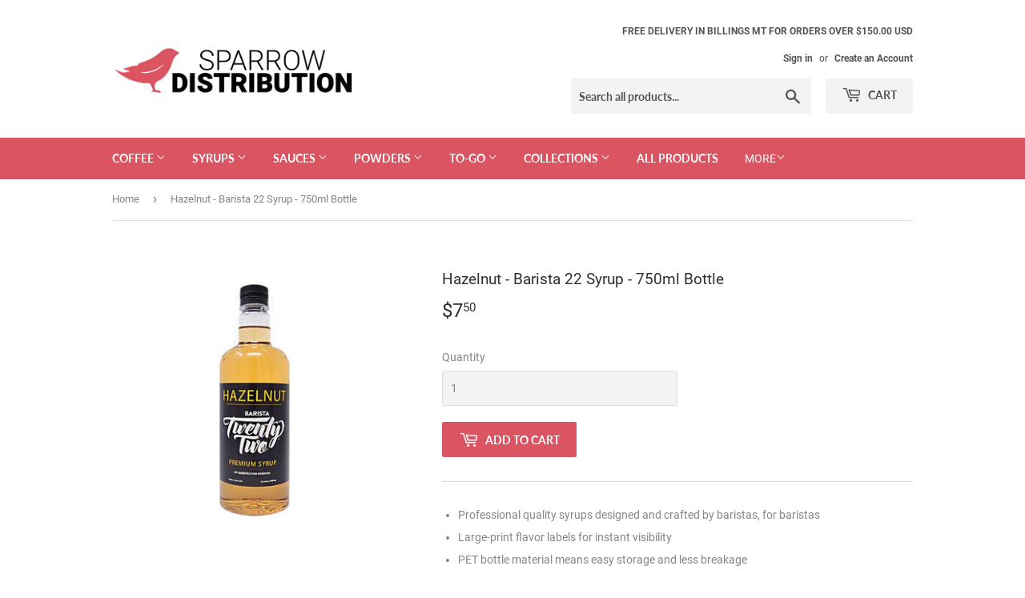

--- FILE ---
content_type: text/html; charset=utf-8
request_url: https://www.sparrowdistribution.com/products/barista-22-syrup-hazelnut-750ml-bottle
body_size: 24812
content:
<!doctype html>
<html class="no-touch no-js">
<head>
               <script type='text/javascript'>var easylockdownLocationDisabled = true;</script> <script type='text/javascript' src='//www.sparrowdistribution.com/apps/easylockdown/easylockdown-1.0.8.min.js' data-no-instant></script> <script type='text/javascript'>if( typeof InstantClick == 'object' ) easylockdown.clearData();</script> <style type="text/css">#easylockdown-password-form{padding:30px 0;text-align:center}#easylockdown-wrapper,.easylockdown-form-holder{display:inline-block}#easylockdown-password{vertical-align:top;margin-bottom:16px;padding:8px 15px;line-height:1.2em;outline:0;box-shadow:none}#easylockdown-password-error{display:none;color:#fb8077;text-align:left}#easylockdown-password-error.easylockdown-error{border:1px solid #fb8077}#easylockdown-password-form-button:not(.easylockdown-native-styles){vertical-align:top;display:inline-block!important;height:auto!important;padding:8px 15px;background:#777;border-radius:3px;color:#fff!important;line-height:1.2em;text-decoration:none!important}.easylockdown-instantclick-fix,.easylockdown-item-selector{position:absolute;z-index:-999;display:none;height:0;width:0;font-size:0;line-height:0}.easylockdown-collection-item[data-eld-loc-can],.easylockdown-item-selector+*,.easylockdown-item[data-eld-loc-can]{display:none}.easylockdown404-content-container{padding:50px;text-align:center}.easylockdown404-title-holder .easylockdown-title-404{display:block;margin:0 0 1rem;font-size:2rem;line-height:2.5rem}</style> 






<script type='text/javascript'>easylockdown.hideLinks.push('*[href$="/products/steady-grinding-5lb-bags-custom-blend-case-of-4"],*[href*="/products/steady-grinding-5lb-bags-custom-blend-case-of-4/"],*[href*="/products/steady-grinding-5lb-bags-custom-blend-case-of-4?"],*[href*="/products/steady-grinding-5lb-bags-custom-blend-case-of-4#"],*[data-eld-product-handle="steady-grinding-5lb-bags-custom-blend-case-of-4"]');</script>





<script type='text/javascript'>easylockdown.hideLinks.push('*[href$="/products/sassy-biscuit-12oz-bags-custom-blend-case-of-5"],*[href*="/products/sassy-biscuit-12oz-bags-custom-blend-case-of-5/"],*[href*="/products/sassy-biscuit-12oz-bags-custom-blend-case-of-5?"],*[href*="/products/sassy-biscuit-12oz-bags-custom-blend-case-of-5#"],*[data-eld-product-handle="sassy-biscuit-12oz-bags-custom-blend-case-of-5"],*[href$="/products/sassy-biscuit-5lb-bags-custom-blend-case-of-4"],*[href*="/products/sassy-biscuit-5lb-bags-custom-blend-case-of-4/"],*[href*="/products/sassy-biscuit-5lb-bags-custom-blend-case-of-4?"],*[href*="/products/sassy-biscuit-5lb-bags-custom-blend-case-of-4#"],*[data-eld-product-handle="sassy-biscuit-5lb-bags-custom-blend-case-of-4"]');</script>





<script type='text/javascript'>easylockdown.hideLinks.push('*[href$="/products/"],*[href*="/products//"],*[href*="/products/?"],*[href*="/products/#"],*[data-eld-product-handle=""]');</script>





<script type='text/javascript'>easylockdown.hideLinks.push('*[href$="/products/12oz-mazevo-coffee-double-wall-cup-box-of-500"],*[href*="/products/12oz-mazevo-coffee-double-wall-cup-box-of-500/"],*[href*="/products/12oz-mazevo-coffee-double-wall-cup-box-of-500?"],*[href*="/products/12oz-mazevo-coffee-double-wall-cup-box-of-500#"],*[data-eld-product-handle="12oz-mazevo-coffee-double-wall-cup-box-of-500"],*[href$="/products/12oz-mazevo-coffee-pet-iced-cups-box-of-1000"],*[href*="/products/12oz-mazevo-coffee-pet-iced-cups-box-of-1000/"],*[href*="/products/12oz-mazevo-coffee-pet-iced-cups-box-of-1000?"],*[href*="/products/12oz-mazevo-coffee-pet-iced-cups-box-of-1000#"],*[data-eld-product-handle="12oz-mazevo-coffee-pet-iced-cups-box-of-1000"],*[href$="/products/16oz-mazevo-coffee-double-wall-cup-box-of-500"],*[href*="/products/16oz-mazevo-coffee-double-wall-cup-box-of-500/"],*[href*="/products/16oz-mazevo-coffee-double-wall-cup-box-of-500?"],*[href*="/products/16oz-mazevo-coffee-double-wall-cup-box-of-500#"],*[data-eld-product-handle="16oz-mazevo-coffee-double-wall-cup-box-of-500"],*[href$="/products/16oz-mazevo-coffee-pet-iced-cups-box-of-1000"],*[href*="/products/16oz-mazevo-coffee-pet-iced-cups-box-of-1000/"],*[href*="/products/16oz-mazevo-coffee-pet-iced-cups-box-of-1000?"],*[href*="/products/16oz-mazevo-coffee-pet-iced-cups-box-of-1000#"],*[data-eld-product-handle="16oz-mazevo-coffee-pet-iced-cups-box-of-1000"],*[href$="/products/20oz-mazevo-coffee-double-wall-cup-box-of-500"],*[href*="/products/20oz-mazevo-coffee-double-wall-cup-box-of-500/"],*[href*="/products/20oz-mazevo-coffee-double-wall-cup-box-of-500?"],*[href*="/products/20oz-mazevo-coffee-double-wall-cup-box-of-500#"],*[data-eld-product-handle="20oz-mazevo-coffee-double-wall-cup-box-of-500"],*[href$="/products/24oz-mazevo-coffee-pet-iced-cups-box-of-1000"],*[href*="/products/24oz-mazevo-coffee-pet-iced-cups-box-of-1000/"],*[href*="/products/24oz-mazevo-coffee-pet-iced-cups-box-of-1000?"],*[href*="/products/24oz-mazevo-coffee-pet-iced-cups-box-of-1000#"],*[data-eld-product-handle="24oz-mazevo-coffee-pet-iced-cups-box-of-1000"],*[href$="/products/choice-10-x-10-customizable-black-2-ply-beverage-cocktail-napkins-1000-case"],*[href*="/products/choice-10-x-10-customizable-black-2-ply-beverage-cocktail-napkins-1000-case/"],*[href*="/products/choice-10-x-10-customizable-black-2-ply-beverage-cocktail-napkins-1000-case?"],*[href*="/products/choice-10-x-10-customizable-black-2-ply-beverage-cocktail-napkins-1000-case#"],*[data-eld-product-handle="choice-10-x-10-customizable-black-2-ply-beverage-cocktail-napkins-1000-case"],*[href$="/products/mazevo-gr-coffee-bag"],*[href*="/products/mazevo-gr-coffee-bag/"],*[href*="/products/mazevo-gr-coffee-bag?"],*[href*="/products/mazevo-gr-coffee-bag#"],*[data-eld-product-handle="mazevo-gr-coffee-bag"],*[href$="/products/"],*[href*="/products//"],*[href*="/products/?"],*[href*="/products/#"],*[data-eld-product-handle=""]');</script>





<script type='text/javascript'>easylockdown.hideLinks.push('*[href$="/products/door-dash-bags"],*[href*="/products/door-dash-bags/"],*[href*="/products/door-dash-bags?"],*[href*="/products/door-dash-bags#"],*[data-eld-product-handle="door-dash-bags"],*[href$="/products/noble-chemical-gray-5-gallon-pail-pump-dispenser"],*[href*="/products/noble-chemical-gray-5-gallon-pail-pump-dispenser/"],*[href*="/products/noble-chemical-gray-5-gallon-pail-pump-dispenser?"],*[href*="/products/noble-chemical-gray-5-gallon-pail-pump-dispenser#"],*[data-eld-product-handle="noble-chemical-gray-5-gallon-pail-pump-dispenser"],*[href$="/products/noble-chemical-sunbright-5-gallon-640-oz-concentrated-liquid-dish-soap"],*[href*="/products/noble-chemical-sunbright-5-gallon-640-oz-concentrated-liquid-dish-soap/"],*[href*="/products/noble-chemical-sunbright-5-gallon-640-oz-concentrated-liquid-dish-soap?"],*[href*="/products/noble-chemical-sunbright-5-gallon-640-oz-concentrated-liquid-dish-soap#"],*[data-eld-product-handle="noble-chemical-sunbright-5-gallon-640-oz-concentrated-liquid-dish-soap"],*[href$="/products/gift-basket"],*[href*="/products/gift-basket/"],*[href*="/products/gift-basket?"],*[href*="/products/gift-basket#"],*[data-eld-product-handle="gift-basket"],*[href$="/products/dr-pepper-soda-12-fl-oz-cans-35-pk"],*[href*="/products/dr-pepper-soda-12-fl-oz-cans-35-pk/"],*[href*="/products/dr-pepper-soda-12-fl-oz-cans-35-pk?"],*[href*="/products/dr-pepper-soda-12-fl-oz-cans-35-pk#"],*[data-eld-product-handle="dr-pepper-soda-12-fl-oz-cans-35-pk"],*[href$="/products/red-bull-energy-8-4oz-24pk"],*[href*="/products/red-bull-energy-8-4oz-24pk/"],*[href*="/products/red-bull-energy-8-4oz-24pk?"],*[href*="/products/red-bull-energy-8-4oz-24pk#"],*[data-eld-product-handle="red-bull-energy-8-4oz-24pk"],*[href$="/products/red-bull-energy-sugarfree-8-4oz-24pk"],*[href*="/products/red-bull-energy-sugarfree-8-4oz-24pk/"],*[href*="/products/red-bull-energy-sugarfree-8-4oz-24pk?"],*[href*="/products/red-bull-energy-sugarfree-8-4oz-24pk#"],*[data-eld-product-handle="red-bull-energy-sugarfree-8-4oz-24pk"],*[href$="/products/sprite-12oz-35pk"],*[href*="/products/sprite-12oz-35pk/"],*[href*="/products/sprite-12oz-35pk?"],*[href*="/products/sprite-12oz-35pk#"],*[data-eld-product-handle="sprite-12oz-35pk"]');</script>





<script type='text/javascript'>
  if( typeof easylockdown == 'object' ) {
    easylockdown.localeRootUrl = '';
    easylockdown.routerByLocation(); 

    easylockdown.onReady(function(e){
      easylockdown.hideAllLinks();
    });
  }
</script>
  <script>(function(H){H.className=H.className.replace(/\bno-js\b/,'js')})(document.documentElement)</script>
  <!-- Basic page needs ================================================== -->
  <meta charset="utf-8">
  <meta http-equiv="X-UA-Compatible" content="IE=edge,chrome=1">

  
  <link rel="shortcut icon" href="//www.sparrowdistribution.com/cdn/shop/files/SPARROW_LOGO_SQUARE_32x32.png?v=1613515299" type="image/png" />
  

  <!-- Title and description ================================================== -->
  <title>
  Hazelnut - Barista 22 Syrup - 750ml Bottle &ndash; Sparrow Distribution
  </title>

  
    <meta name="description" content="Professional quality syrups designed and crafted by baristas, for baristas Large-print flavor labels for instant visibility PET bottle material means easy storage and less breakage Made with pure cane sugar Kosher Gluten free">
  

  <!-- Product meta ================================================== -->
  <!-- /snippets/social-meta-tags.liquid -->




<meta property="og:site_name" content="Sparrow Distribution">
<meta property="og:url" content="https://www.sparrowdistribution.com/products/barista-22-syrup-hazelnut-750ml-bottle">
<meta property="og:title" content="Hazelnut - Barista 22 Syrup - 750ml Bottle">
<meta property="og:type" content="product">
<meta property="og:description" content="Professional quality syrups designed and crafted by baristas, for baristas Large-print flavor labels for instant visibility PET bottle material means easy storage and less breakage Made with pure cane sugar Kosher Gluten free">

  <meta property="og:price:amount" content="7.50">
  <meta property="og:price:currency" content="USD">

<meta property="og:image" content="http://www.sparrowdistribution.com/cdn/shop/products/ScreenShot2022-12-20at12.28.05PM_1200x1200.png?v=1671564529">
<meta property="og:image:secure_url" content="https://www.sparrowdistribution.com/cdn/shop/products/ScreenShot2022-12-20at12.28.05PM_1200x1200.png?v=1671564529">


<meta name="twitter:card" content="summary_large_image">
<meta name="twitter:title" content="Hazelnut - Barista 22 Syrup - 750ml Bottle">
<meta name="twitter:description" content="Professional quality syrups designed and crafted by baristas, for baristas Large-print flavor labels for instant visibility PET bottle material means easy storage and less breakage Made with pure cane sugar Kosher Gluten free">


  <!-- Helpers ================================================== -->
  <link rel="canonical" href="https://www.sparrowdistribution.com/products/barista-22-syrup-hazelnut-750ml-bottle">
  <meta name="viewport" content="width=device-width,initial-scale=1">

  <!-- CSS ================================================== -->
  <link href="//www.sparrowdistribution.com/cdn/shop/t/3/assets/theme.scss.css?v=42132520221829021131747348492" rel="stylesheet" type="text/css" media="all" />

  <!-- Header hook for plugins ================================================== -->
  <script>window.performance && window.performance.mark && window.performance.mark('shopify.content_for_header.start');</script><meta id="shopify-digital-wallet" name="shopify-digital-wallet" content="/25313116244/digital_wallets/dialog">
<meta name="shopify-checkout-api-token" content="7f9562776f2aae988c3f493d530e24d2">
<link rel="alternate" type="application/json+oembed" href="https://www.sparrowdistribution.com/products/barista-22-syrup-hazelnut-750ml-bottle.oembed">
<script async="async" src="/checkouts/internal/preloads.js?locale=en-US"></script>
<link rel="preconnect" href="https://shop.app" crossorigin="anonymous">
<script async="async" src="https://shop.app/checkouts/internal/preloads.js?locale=en-US&shop_id=25313116244" crossorigin="anonymous"></script>
<script id="apple-pay-shop-capabilities" type="application/json">{"shopId":25313116244,"countryCode":"US","currencyCode":"USD","merchantCapabilities":["supports3DS"],"merchantId":"gid:\/\/shopify\/Shop\/25313116244","merchantName":"Sparrow Distribution","requiredBillingContactFields":["postalAddress","email","phone"],"requiredShippingContactFields":["postalAddress","email","phone"],"shippingType":"shipping","supportedNetworks":["visa","masterCard","amex","discover","elo","jcb"],"total":{"type":"pending","label":"Sparrow Distribution","amount":"1.00"},"shopifyPaymentsEnabled":true,"supportsSubscriptions":true}</script>
<script id="shopify-features" type="application/json">{"accessToken":"7f9562776f2aae988c3f493d530e24d2","betas":["rich-media-storefront-analytics"],"domain":"www.sparrowdistribution.com","predictiveSearch":true,"shopId":25313116244,"locale":"en"}</script>
<script>var Shopify = Shopify || {};
Shopify.shop = "sparrow-distribution.myshopify.com";
Shopify.locale = "en";
Shopify.currency = {"active":"USD","rate":"1.0"};
Shopify.country = "US";
Shopify.theme = {"name":"SPARROW OFFICIAL 10\/15\/19","id":73281011796,"schema_name":"Supply","schema_version":"8.2.3","theme_store_id":679,"role":"main"};
Shopify.theme.handle = "null";
Shopify.theme.style = {"id":null,"handle":null};
Shopify.cdnHost = "www.sparrowdistribution.com/cdn";
Shopify.routes = Shopify.routes || {};
Shopify.routes.root = "/";</script>
<script type="module">!function(o){(o.Shopify=o.Shopify||{}).modules=!0}(window);</script>
<script>!function(o){function n(){var o=[];function n(){o.push(Array.prototype.slice.apply(arguments))}return n.q=o,n}var t=o.Shopify=o.Shopify||{};t.loadFeatures=n(),t.autoloadFeatures=n()}(window);</script>
<script>
  window.ShopifyPay = window.ShopifyPay || {};
  window.ShopifyPay.apiHost = "shop.app\/pay";
  window.ShopifyPay.redirectState = null;
</script>
<script id="shop-js-analytics" type="application/json">{"pageType":"product"}</script>
<script defer="defer" async type="module" src="//www.sparrowdistribution.com/cdn/shopifycloud/shop-js/modules/v2/client.init-shop-cart-sync_DtuiiIyl.en.esm.js"></script>
<script defer="defer" async type="module" src="//www.sparrowdistribution.com/cdn/shopifycloud/shop-js/modules/v2/chunk.common_CUHEfi5Q.esm.js"></script>
<script type="module">
  await import("//www.sparrowdistribution.com/cdn/shopifycloud/shop-js/modules/v2/client.init-shop-cart-sync_DtuiiIyl.en.esm.js");
await import("//www.sparrowdistribution.com/cdn/shopifycloud/shop-js/modules/v2/chunk.common_CUHEfi5Q.esm.js");

  window.Shopify.SignInWithShop?.initShopCartSync?.({"fedCMEnabled":true,"windoidEnabled":true});

</script>
<script>
  window.Shopify = window.Shopify || {};
  if (!window.Shopify.featureAssets) window.Shopify.featureAssets = {};
  window.Shopify.featureAssets['shop-js'] = {"shop-cart-sync":["modules/v2/client.shop-cart-sync_DFoTY42P.en.esm.js","modules/v2/chunk.common_CUHEfi5Q.esm.js"],"init-fed-cm":["modules/v2/client.init-fed-cm_D2UNy1i2.en.esm.js","modules/v2/chunk.common_CUHEfi5Q.esm.js"],"init-shop-email-lookup-coordinator":["modules/v2/client.init-shop-email-lookup-coordinator_BQEe2rDt.en.esm.js","modules/v2/chunk.common_CUHEfi5Q.esm.js"],"shop-cash-offers":["modules/v2/client.shop-cash-offers_3CTtReFF.en.esm.js","modules/v2/chunk.common_CUHEfi5Q.esm.js","modules/v2/chunk.modal_BewljZkx.esm.js"],"shop-button":["modules/v2/client.shop-button_C6oxCjDL.en.esm.js","modules/v2/chunk.common_CUHEfi5Q.esm.js"],"init-windoid":["modules/v2/client.init-windoid_5pix8xhK.en.esm.js","modules/v2/chunk.common_CUHEfi5Q.esm.js"],"avatar":["modules/v2/client.avatar_BTnouDA3.en.esm.js"],"init-shop-cart-sync":["modules/v2/client.init-shop-cart-sync_DtuiiIyl.en.esm.js","modules/v2/chunk.common_CUHEfi5Q.esm.js"],"shop-toast-manager":["modules/v2/client.shop-toast-manager_BYv_8cH1.en.esm.js","modules/v2/chunk.common_CUHEfi5Q.esm.js"],"pay-button":["modules/v2/client.pay-button_FnF9EIkY.en.esm.js","modules/v2/chunk.common_CUHEfi5Q.esm.js"],"shop-login-button":["modules/v2/client.shop-login-button_CH1KUpOf.en.esm.js","modules/v2/chunk.common_CUHEfi5Q.esm.js","modules/v2/chunk.modal_BewljZkx.esm.js"],"init-customer-accounts-sign-up":["modules/v2/client.init-customer-accounts-sign-up_aj7QGgYS.en.esm.js","modules/v2/client.shop-login-button_CH1KUpOf.en.esm.js","modules/v2/chunk.common_CUHEfi5Q.esm.js","modules/v2/chunk.modal_BewljZkx.esm.js"],"init-shop-for-new-customer-accounts":["modules/v2/client.init-shop-for-new-customer-accounts_NbnYRf_7.en.esm.js","modules/v2/client.shop-login-button_CH1KUpOf.en.esm.js","modules/v2/chunk.common_CUHEfi5Q.esm.js","modules/v2/chunk.modal_BewljZkx.esm.js"],"init-customer-accounts":["modules/v2/client.init-customer-accounts_ppedhqCH.en.esm.js","modules/v2/client.shop-login-button_CH1KUpOf.en.esm.js","modules/v2/chunk.common_CUHEfi5Q.esm.js","modules/v2/chunk.modal_BewljZkx.esm.js"],"shop-follow-button":["modules/v2/client.shop-follow-button_CMIBBa6u.en.esm.js","modules/v2/chunk.common_CUHEfi5Q.esm.js","modules/v2/chunk.modal_BewljZkx.esm.js"],"lead-capture":["modules/v2/client.lead-capture_But0hIyf.en.esm.js","modules/v2/chunk.common_CUHEfi5Q.esm.js","modules/v2/chunk.modal_BewljZkx.esm.js"],"checkout-modal":["modules/v2/client.checkout-modal_BBxc70dQ.en.esm.js","modules/v2/chunk.common_CUHEfi5Q.esm.js","modules/v2/chunk.modal_BewljZkx.esm.js"],"shop-login":["modules/v2/client.shop-login_hM3Q17Kl.en.esm.js","modules/v2/chunk.common_CUHEfi5Q.esm.js","modules/v2/chunk.modal_BewljZkx.esm.js"],"payment-terms":["modules/v2/client.payment-terms_CAtGlQYS.en.esm.js","modules/v2/chunk.common_CUHEfi5Q.esm.js","modules/v2/chunk.modal_BewljZkx.esm.js"]};
</script>
<script id="__st">var __st={"a":25313116244,"offset":-25200,"reqid":"65a11271-db38-423f-8fd0-6e759df63a99-1766286415","pageurl":"www.sparrowdistribution.com\/products\/barista-22-syrup-hazelnut-750ml-bottle","u":"8e8ddfddef6a","p":"product","rtyp":"product","rid":7984477700323};</script>
<script>window.ShopifyPaypalV4VisibilityTracking = true;</script>
<script id="captcha-bootstrap">!function(){'use strict';const t='contact',e='account',n='new_comment',o=[[t,t],['blogs',n],['comments',n],[t,'customer']],c=[[e,'customer_login'],[e,'guest_login'],[e,'recover_customer_password'],[e,'create_customer']],r=t=>t.map((([t,e])=>`form[action*='/${t}']:not([data-nocaptcha='true']) input[name='form_type'][value='${e}']`)).join(','),a=t=>()=>t?[...document.querySelectorAll(t)].map((t=>t.form)):[];function s(){const t=[...o],e=r(t);return a(e)}const i='password',u='form_key',d=['recaptcha-v3-token','g-recaptcha-response','h-captcha-response',i],f=()=>{try{return window.sessionStorage}catch{return}},m='__shopify_v',_=t=>t.elements[u];function p(t,e,n=!1){try{const o=window.sessionStorage,c=JSON.parse(o.getItem(e)),{data:r}=function(t){const{data:e,action:n}=t;return t[m]||n?{data:e,action:n}:{data:t,action:n}}(c);for(const[e,n]of Object.entries(r))t.elements[e]&&(t.elements[e].value=n);n&&o.removeItem(e)}catch(o){console.error('form repopulation failed',{error:o})}}const l='form_type',E='cptcha';function T(t){t.dataset[E]=!0}const w=window,h=w.document,L='Shopify',v='ce_forms',y='captcha';let A=!1;((t,e)=>{const n=(g='f06e6c50-85a8-45c8-87d0-21a2b65856fe',I='https://cdn.shopify.com/shopifycloud/storefront-forms-hcaptcha/ce_storefront_forms_captcha_hcaptcha.v1.5.2.iife.js',D={infoText:'Protected by hCaptcha',privacyText:'Privacy',termsText:'Terms'},(t,e,n)=>{const o=w[L][v],c=o.bindForm;if(c)return c(t,g,e,D).then(n);var r;o.q.push([[t,g,e,D],n]),r=I,A||(h.body.append(Object.assign(h.createElement('script'),{id:'captcha-provider',async:!0,src:r})),A=!0)});var g,I,D;w[L]=w[L]||{},w[L][v]=w[L][v]||{},w[L][v].q=[],w[L][y]=w[L][y]||{},w[L][y].protect=function(t,e){n(t,void 0,e),T(t)},Object.freeze(w[L][y]),function(t,e,n,w,h,L){const[v,y,A,g]=function(t,e,n){const i=e?o:[],u=t?c:[],d=[...i,...u],f=r(d),m=r(i),_=r(d.filter((([t,e])=>n.includes(e))));return[a(f),a(m),a(_),s()]}(w,h,L),I=t=>{const e=t.target;return e instanceof HTMLFormElement?e:e&&e.form},D=t=>v().includes(t);t.addEventListener('submit',(t=>{const e=I(t);if(!e)return;const n=D(e)&&!e.dataset.hcaptchaBound&&!e.dataset.recaptchaBound,o=_(e),c=g().includes(e)&&(!o||!o.value);(n||c)&&t.preventDefault(),c&&!n&&(function(t){try{if(!f())return;!function(t){const e=f();if(!e)return;const n=_(t);if(!n)return;const o=n.value;o&&e.removeItem(o)}(t);const e=Array.from(Array(32),(()=>Math.random().toString(36)[2])).join('');!function(t,e){_(t)||t.append(Object.assign(document.createElement('input'),{type:'hidden',name:u})),t.elements[u].value=e}(t,e),function(t,e){const n=f();if(!n)return;const o=[...t.querySelectorAll(`input[type='${i}']`)].map((({name:t})=>t)),c=[...d,...o],r={};for(const[a,s]of new FormData(t).entries())c.includes(a)||(r[a]=s);n.setItem(e,JSON.stringify({[m]:1,action:t.action,data:r}))}(t,e)}catch(e){console.error('failed to persist form',e)}}(e),e.submit())}));const S=(t,e)=>{t&&!t.dataset[E]&&(n(t,e.some((e=>e===t))),T(t))};for(const o of['focusin','change'])t.addEventListener(o,(t=>{const e=I(t);D(e)&&S(e,y())}));const B=e.get('form_key'),M=e.get(l),P=B&&M;t.addEventListener('DOMContentLoaded',(()=>{const t=y();if(P)for(const e of t)e.elements[l].value===M&&p(e,B);[...new Set([...A(),...v().filter((t=>'true'===t.dataset.shopifyCaptcha))])].forEach((e=>S(e,t)))}))}(h,new URLSearchParams(w.location.search),n,t,e,['guest_login'])})(!0,!0)}();</script>
<script integrity="sha256-4kQ18oKyAcykRKYeNunJcIwy7WH5gtpwJnB7kiuLZ1E=" data-source-attribution="shopify.loadfeatures" defer="defer" src="//www.sparrowdistribution.com/cdn/shopifycloud/storefront/assets/storefront/load_feature-a0a9edcb.js" crossorigin="anonymous"></script>
<script crossorigin="anonymous" defer="defer" src="//www.sparrowdistribution.com/cdn/shopifycloud/storefront/assets/shopify_pay/storefront-65b4c6d7.js?v=20250812"></script>
<script data-source-attribution="shopify.dynamic_checkout.dynamic.init">var Shopify=Shopify||{};Shopify.PaymentButton=Shopify.PaymentButton||{isStorefrontPortableWallets:!0,init:function(){window.Shopify.PaymentButton.init=function(){};var t=document.createElement("script");t.src="https://www.sparrowdistribution.com/cdn/shopifycloud/portable-wallets/latest/portable-wallets.en.js",t.type="module",document.head.appendChild(t)}};
</script>
<script data-source-attribution="shopify.dynamic_checkout.buyer_consent">
  function portableWalletsHideBuyerConsent(e){var t=document.getElementById("shopify-buyer-consent"),n=document.getElementById("shopify-subscription-policy-button");t&&n&&(t.classList.add("hidden"),t.setAttribute("aria-hidden","true"),n.removeEventListener("click",e))}function portableWalletsShowBuyerConsent(e){var t=document.getElementById("shopify-buyer-consent"),n=document.getElementById("shopify-subscription-policy-button");t&&n&&(t.classList.remove("hidden"),t.removeAttribute("aria-hidden"),n.addEventListener("click",e))}window.Shopify?.PaymentButton&&(window.Shopify.PaymentButton.hideBuyerConsent=portableWalletsHideBuyerConsent,window.Shopify.PaymentButton.showBuyerConsent=portableWalletsShowBuyerConsent);
</script>
<script data-source-attribution="shopify.dynamic_checkout.cart.bootstrap">document.addEventListener("DOMContentLoaded",(function(){function t(){return document.querySelector("shopify-accelerated-checkout-cart, shopify-accelerated-checkout")}if(t())Shopify.PaymentButton.init();else{new MutationObserver((function(e,n){t()&&(Shopify.PaymentButton.init(),n.disconnect())})).observe(document.body,{childList:!0,subtree:!0})}}));
</script>
<link id="shopify-accelerated-checkout-styles" rel="stylesheet" media="screen" href="https://www.sparrowdistribution.com/cdn/shopifycloud/portable-wallets/latest/accelerated-checkout-backwards-compat.css" crossorigin="anonymous">
<style id="shopify-accelerated-checkout-cart">
        #shopify-buyer-consent {
  margin-top: 1em;
  display: inline-block;
  width: 100%;
}

#shopify-buyer-consent.hidden {
  display: none;
}

#shopify-subscription-policy-button {
  background: none;
  border: none;
  padding: 0;
  text-decoration: underline;
  font-size: inherit;
  cursor: pointer;
}

#shopify-subscription-policy-button::before {
  box-shadow: none;
}

      </style>

<script>window.performance && window.performance.mark && window.performance.mark('shopify.content_for_header.end');</script>

  
  

  <script src="//www.sparrowdistribution.com/cdn/shop/t/3/assets/jquery-2.2.3.min.js?v=58211863146907186831559162923" type="text/javascript"></script>

  <script src="//www.sparrowdistribution.com/cdn/shop/t/3/assets/lazysizes.min.js?v=8147953233334221341559162924" async="async"></script>
  <script src="//www.sparrowdistribution.com/cdn/shop/t/3/assets/vendor.js?v=106177282645720727331559162924" defer="defer"></script>
  <script src="//www.sparrowdistribution.com/cdn/shop/t/3/assets/theme.js?v=26942228806803585171747087762" defer="defer"></script>





<script>
  document.addEventListener("DOMContentLoaded", function(event) {
    const style = document.getElementById('wsg-custom-style');
    if (typeof window.isWsgCustomer != "undefined" && isWsgCustomer) {
      style.innerHTML = `
        ${style.innerHTML} 
        /* A friend of hideWsg - this will _show_ only for wsg customers. Add class to an element to use */
        .showWsg {
          display: unset;
        }
        /* wholesale only CSS */
        .additional-checkout-buttons, .shopify-payment-button {
          display: none !important;
        }
        .wsg-proxy-container select {
          background-color: 
          ${
        document.querySelector('input').style.backgroundColor
          ? document.querySelector('input').style.backgroundColor
          : 'white'
        } !important;
        }
      `;
    } else {
      style.innerHTML = `
        ${style.innerHTML}
        /* Add CSS rules here for NOT wsg customers - great to hide elements from retail when we can't access the code driving the element */
        
      `;
    }

    if (typeof window.embedButtonBg !== undefined && typeof window.embedButtonText !== undefined && window.embedButtonBg !== window.embedButtonText) {
      style.innerHTML = `
        ${style.innerHTML}
        .wsg-button-fix {
          background: ${embedButtonBg} !important;
          border-color: ${embedButtonBg} !important;
          color: ${embedButtonText} !important;
        }
      `;
    }

    // =========================
    //         CUSTOM JS
    // ==========================
    if (document.querySelector(".wsg-proxy-container")) {
      initNodeObserver(wsgCustomJs);
    }
  })

  function wsgCustomJs() {

    // update button classes
    const button = document.querySelectorAll(".wsg-button-fix");
    let buttonClass = "btn--add-to-cart";
    buttonClass = buttonClass.split(" ");
    for (let i = 0; i < button.length; i++) {
      button[i].classList.add(... buttonClass);
    }

    // wsgCustomJs window placeholder
    // update secondary btn color on proxy cart
    if (document.getElementById("wsg-checkout-one")) {
      const checkoutButton = document.getElementById("wsg-checkout-one");
      let wsgBtnColor = window.getComputedStyle(checkoutButton).backgroundColor;
      let wsgBtnBackground = "none";
      let wsgBtnBorder = "thin solid " + wsgBtnColor;
      let wsgBtnPadding = window.getComputedStyle(checkoutButton).padding;
      let spofBtn = document.querySelectorAll(".spof-btn");
      for (let i = 0; i < spofBtn.length; i++) {
        spofBtn[i].style.background = wsgBtnBackground;
        spofBtn[i].style.color = wsgBtnColor;
        spofBtn[i].style.border = wsgBtnBorder;
        spofBtn[i].style.padding = wsgBtnPadding;
      }
    }

    // update Quick Order Form label
    if (typeof window.embedSPOFLabel != "undefined" && embedSPOFLabel) {
      document.querySelectorAll(".spof-btn").forEach(function(spofBtn) {
        spofBtn.removeAttribute("data-translation-selector");
        spofBtn.innerHTML = embedSPOFLabel;
      });
    }
  }

  function initNodeObserver(onChangeNodeCallback) {

    // Select the node that will be observed for mutations
    const targetNode = document.querySelector(".wsg-proxy-container");

    // Options for the observer (which mutations to observe)
    const config = {
      attributes: true,
      childList: true,
      subtree: true
    };

    // Callback function to execute when mutations are observed
    const callback = function(mutationsList, observer) {
      for (const mutation of mutationsList) {
        if (mutation.type === 'childList') {
          onChangeNodeCallback();
          observer.disconnect();
        }
      }
    };

    // Create an observer instance linked to the callback function
    const observer = new MutationObserver(callback);

    // Start observing the target node for configured mutations
    observer.observe(targetNode, config);
  }
</script>


<style id="wsg-custom-style">
  /* A friend of hideWsg - this will _show_ only for wsg customers. Add class to an element to use */
  .showWsg {
    display: none;
  }
  /* Signup/login */
  #wsg-signup select,
  #wsg-signup input,
  #wsg-signup textarea {
    height: 46px;
    border: thin solid #d1d1d1;
    padding: 6px 10px;
  }
  #wsg-signup textarea {
    min-height: 100px;
  }
  .wsg-login-input {
    height: 46px;
    border: thin solid #d1d1d1;
    padding: 6px 10px;
  }
  #wsg-signup select {
  }
/*   Quick Order Form */
  .wsg-table td {
    border: none;
    min-width: 150px;
  }
  .wsg-table tr {
    border-bottom: thin solid #d1d1d1; 
    border-left: none;
  }
  .wsg-table input[type="number"] {
    border: thin solid #d1d1d1;
    padding: 5px 15px;
    min-height: 42px;
  }
  #wsg-spof-link a {
    text-decoration: inherit;
    color: inherit;
  }
  .wsg-proxy-container {
    margin-top: 0% !important;
  }
  @media screen and (max-width:768px){
    .wsg-proxy-container .wsg-table input[type="number"] {
        max-width: 80%; 
    }
    .wsg-center img {
      width: 50px !important;
    }
    .wsg-variant-price-area {
      min-width: 70px !important;
    }
  }
  /* Submit button */
  #wsg-cart-update{
    padding: 8px 10px;
    min-height: 45px;
    max-width: 100% !important;
  }
  .wsg-table {
    background: inherit !important;
  }
  .wsg-spof-container-main {
    background: inherit !important;
  }
  /* General fixes */
  .wsg-hide-prices {
    opacity: 0;
  }
  .wsg-ws-only .button {
    margin: 0;
  }
</style>
<!-- BEGIN app block: shopify://apps/wholesale-gorilla/blocks/wsg-header/c48d0487-dff9-41a4-94c8-ec6173fe8b8d -->

   
  















  <!-- check for wsg customer - this now downcases to compare so we are no longer concerned about case matching in tags -->


      
      
      
      
      
      <!-- ajax data -->
      
        
          
        
      
      <script>
        console.log("Wsg-header release 5.22.24")
        // here we need to check if we on a previw theme and set the shop config from the metafield
        
const wsgShopConfigMetafields = {
            
          
            
          
            
          
            
              shopConfig : {"btnClasses":"btn--add-to-cart","hideDomElements":[".hideWsg"],"wsgPriceSelectors":{"productPrice":["#productPrice-product-template"],"collectionPrices":[".product-item--price"]},"autoInstall":false,"wsgAjax":true,"wsgMultiAjax":false,"wsgAjaxSettings":{"price":".cart-original-price","linePrice":"","subtotal":".cart-subtotal--price","checkoutBtn":""},"wsgSwatch":"","wsgAccountPageSelector":".main-content h1","wsgVolumeTable":".product-description","excludedSections":[],"productSelectors":[".grid-item"],"wsgQVSelector":[],"fileList":[],"wsgVersion":6,"themeId":73281011796,"installing":false},
            
          
}
        let wsgShopConfig = {"btnClasses":"btn--add-to-cart","hideDomElements":[".hideWsg"],"wsgPriceSelectors":{"productPrice":["#productPrice-product-template"],"collectionPrices":[".product-item--price"]},"autoInstall":false,"wsgAjax":true,"wsgMultiAjax":false,"wsgAjaxSettings":{"price":".cart-original-price","linePrice":"","subtotal":".cart-subtotal--price","checkoutBtn":""},"wsgSwatch":"","wsgAccountPageSelector":".main-content h1","wsgVolumeTable":".product-description","excludedSections":[],"productSelectors":[".grid-item"],"wsgQVSelector":[],"fileList":[],"wsgVersion":6,"themeId":73281011796,"installing":false};
        if (window.Shopify.theme.role !== 'main') {
          const wsgShopConfigUnpublishedTheme = wsgShopConfigMetafields[`shopConfig${window.Shopify.theme.id}`];
          if (wsgShopConfigUnpublishedTheme) {
            wsgShopConfig = wsgShopConfigUnpublishedTheme;
          }
        }
        // ==========================================
        //      Set global liquid variables
        // ==========================================
        // general variables 1220
        var wsgVersion = 6.0;
        var wsgActive = true;
        // the permanent domain of the shop
        var shopPermanentDomain = 'sparrow-distribution.myshopify.com';
        const wsgShopOrigin = 'https://www.sparrowdistribution.com';
        const wsgThemeTemplate = 'product';
        //customer
        var isWsgCustomer = 
          false
        ;
        var wsgCustomerTags = null
        var wsgCustomerId = null
        // execution variables
        var wsgRunCollection;
        var wsgCollectionObserver;
        var wsgRunProduct;
        var wsgRunAccount;
        var wsgRunCart;
        var wsgRunSinglePage;
        var wsgRunSignup;
        var wsgRunSignupV2;
        var runProxy;
        // wsgData
        var wsgData = {"hostedStore":{"branding":{"isShowLogo":true},"accountPage":{"title":"My Account"},"cartPage":{"description":"","title":"Your Cart"},"catalogPage":{"collections":[],"hideSoldOut":false,"imageAspectRatio":"adaptToImage","numberOfColumns":4,"productsPerPage":12},"spofPage":{"description":"","title":"Quick Order Form"},"colorSettings":{"background":"#FFFFFF","primaryColor":"#000000","secondaryColor":"#FFFFFF","textColor":"#000000"},"footer":{"privacyPolicy":false,"termsOfService":false},"bannerText":"You are logged in to your wholesale account"},"translations":{"language":"english","custom":false,"enable":true,"translateBasedOnMarket":true},"shop_preferences":{"cart":{"note":{"description":"","isRequired":false},"poNumber":{"isRequired":false,"isShow":false},"termsAndConditions":{"isEnable":false,"text":""}},"exclusionsAndLocksSettings":{"hidePrices":{"link":"","loginToViewPrices":false,"replacementText":"","loginToViewPricesStatus":"enabled"}},"transitions":{"installedTransitions":true,"showTransitions":false},"retailPrice":{"enable":false,"label":" MSRP","lowerOpacity":true,"strikethrough":false},"checkInventory":false,"showShipPartial":false,"minOrder":-1,"exclusions":[" HideRedbull"],"hideExclusions":true,"draftNotification":true,"autoBackorder":false,"taxRate":-1,"lockedPages":[],"marketSetting":false,"customWholesaleDiscountLabel":"","taxLabel":"","retailExclusionsStatus":"enabled","includeTaxInPriceRule":false},"page_styles":{"proxyMargin":0,"btnClasses":"","shipMargin":50},"volume_discounts":{"quantity_discounts":{"enabled":false,"products":[],"collections":[]},"settings":{"product_price_table":{},"custom_messages":{"custom_banner":{"banner_default":true,"banner_input":"Spend {{$}}, receive {{%}} off of your order."},"custom_success":{"success_default":true,"success_input":"Congratulations!  You received {{%}} off of your order!"}}},"discounts":[],"enabled":false},"shipping_rates":{"handlingFee":{"type":"flat","amount":-1,"percent":-1,"min":-1,"max":-1,"label":""},"itemReservationOnInternational":{"isEnabledCustomReservationTime":false,"isReserveInventory":false,"reserveInventoryDays":60},"internationalMsg":{"message":"Because you are outside of our home country we will calculate your shipping and send you an invoice shortly.","title":"Thank you for your order."},"localPickup":{"isEnabled":false,"minOrderPrice":0,"fee":-1,"instructions":"","locations":[],"pickupTime":""},"localDelivery":{"isEnabled":false,"minOrderPrice":0},"ignoreCarrierRates":false,"ignoreAll":false,"redirectInternational":true,"flatRate":-1,"fixedPercent":-1,"freeShippingMin":250000,"useShopifyDefault":true,"deliveryTime":"","ignoreShopifyFreeRates":false,"autoApplyLowestRate":true,"isIncludeLocalDeliveryInLowestRate":true,"customShippingRateLabel":""},"single_page":{"collapseCollections":null,"excludeCollections":{"130897641556":{"title":"Home page","id":"130897641556","handle":"frontpage"},"156252995716":{"title":"Mazevo Coffee 12oz Pricing One","id":"156252995716","handle":"12oz-pricing-one"},"156253094020":{"title":"Mazevo Coffee 12oz Pricing Three","id":"156253094020","handle":"mazevo-coffee-12oz-pricing-three"},"156253028484":{"title":"Mazevo Coffee 12oz Pricing Two","id":"156253028484","handle":"mazevo-coffee-12oz-pricing-two"},"156253192324":{"title":"Mazevo Coffee 5lb Pricing One","id":"156253192324","handle":"mazevo-coffee-5lb-pricing-one"},"156253257860":{"title":"Mazevo Coffee 5lb Pricing Three","id":"156253257860","handle":"mazevo-coffee-5lb-pricing-three"},"156253225092":{"title":"Mazevo Coffee 5lb Pricing Two","id":"156253225092","handle":"mazevo-coffee-5lb-pricing-two"},"gid://shopify/Collection/156253618308":{"title":"REYNOLDS MARKET","id":"gid://shopify/Collection/156253618308","handle":"reynolds-market"}},"menuAction":"exclude","message":"","linkInCart":true,"isHideSPOFbtn":false,"isShowInventoryInfo":true,"isShowSku":true,"spofButtonText":"Quick Order Form"},"net_orders":{"netRedirect":{"autoEmail":false,"message":"We are preparing your order and you'll receive a shipment confirmation as soon as your items ship!","title":"Thank you for your order!"},"enabled":true,"netTag":"NETTERMS","autoPending":false,"defaultPaymentTermsTemplateId":"","netTags":[],"isEnabledCustomReservationTime":false,"isReserveInventory":false,"reserveInventoryDays":60},"customer":{"signup":{"taxExempt":true,"message":"Thanks For Joining Sparrow!","autoTags":["HideRedbull"],"autoInvite":true},"redirectMessage":"Keep an eye on your email. As soon as we verify your account we will send you an email with a link to set up your password and start shopping.","accountMessage":"Welcome to your account! ","loginMessage":"Log in to your wholesale account here.","accountPendingTitle":"Account Created!"},"quantity":{"cart":{"minValue":0},"collections":[],"products":[],"migratedToCurrent":true},"activeTags":["MAZEVOCOFFEESTORES","WholesaleCoffee5lb","Century21","WholesaleCoffee12oz","Roastery","RetailCoffee","BlackDogCoffee","Maverick"],"hideDrafts":[209457938516,210406146132],"bulk_discounts":[],"server_link":"https://calm-coast-69919.herokuapp.com/shop_assets/wsg-index.js","tier":"advanced","updateShopAnalyticsJobId":7688,"isPauseShop":false,"installStatus":"complete"}
        var wsgTier = 'advanced'
        // AJAX variables
        var wsgRunAjax;
        var wsgAjaxCart;
        // product variables
        var wsgCollectionsList = [{"id":414613864675,"handle":"barista-22-750ml-bottles","title":"Barista 22","updated_at":"2025-12-20T05:07:15-07:00","body_html":"","published_at":"2023-02-06T13:12:32-07:00","sort_order":"best-selling","template_suffix":"","disjunctive":true,"rules":[{"column":"vendor","relation":"equals","condition":"Barista 22"},{"column":"tag","relation":"equals","condition":"Barista 22"}],"published_scope":"global","image":{"created_at":"2023-02-06T13:14:02-07:00","alt":null,"width":1500,"height":900,"src":"\/\/www.sparrowdistribution.com\/cdn\/shop\/collections\/2481fea2-fa1f-4166-ad5f-ce3d4b8ed91b_rw_1920_df6542f2-bba1-4051-8ff1-ea396f14ca7b.png?v=1675714443"}},{"id":457860907235,"handle":"barista-22-750ml-bottle-test","title":"Barista 22 - 750ml Bottle","updated_at":"2025-12-20T05:07:15-07:00","body_html":"","published_at":"2025-10-16T10:31:42-06:00","sort_order":"best-selling","template_suffix":"","disjunctive":false,"rules":[{"column":"vendor","relation":"equals","condition":"Barista 22"},{"column":"title","relation":"contains","condition":"750ml"},{"column":"title","relation":"contains","condition":"bottle"}],"published_scope":"global"},{"id":438438166755,"handle":"mazevo-collection","updated_at":"2025-12-20T05:07:15-07:00","published_at":"2024-05-30T15:50:43-06:00","sort_order":"best-selling","template_suffix":"list","published_scope":"global","title":"Mazevo Collection","body_html":"\u003cp\u003eMazevo Product list\u003c\/p\u003e\n\u003c!----\u003e","image":{"created_at":"2024-05-30T15:50:42-06:00","alt":null,"width":2000,"height":2000,"src":"\/\/www.sparrowdistribution.com\/cdn\/shop\/collections\/LOGO_LARGE_07872d46-18ac-4113-85e5-5cfd49989a01.png?v=1717105843"}},{"id":130960687188,"handle":"syrups","title":"Syrups","updated_at":"2025-12-20T05:07:15-07:00","body_html":"","published_at":"2019-05-30T12:23:59-06:00","sort_order":"best-selling","template_suffix":"","disjunctive":false,"rules":[{"column":"title","relation":"contains","condition":"Syrup"}],"published_scope":"global","image":{"created_at":"2019-05-30T12:24:46-06:00","alt":null,"width":1023,"height":731,"src":"\/\/www.sparrowdistribution.com\/cdn\/shop\/collections\/1883-Syrups-CT-Show_1_1024x1024_8c44a319-b33e-4c52-9a57-edc3cf86b70f.jpg?v=1559240686"}}]
        var wsgProdData = {"id":7984477700323,"title":"Hazelnut - Barista 22 Syrup - 750ml Bottle","handle":"barista-22-syrup-hazelnut-750ml-bottle","description":"\u003cul data-mce-fragment=\"1\"\u003e\n\u003cli data-mce-fragment=\"1\"\u003eProfessional quality syrups designed and crafted by baristas, for baristas\u003c\/li\u003e\n\u003cli data-mce-fragment=\"1\"\u003eLarge-print flavor labels for instant visibility\u003c\/li\u003e\n\u003cli data-mce-fragment=\"1\"\u003ePET bottle material means easy storage and less breakage\u003c\/li\u003e\n\u003cli data-mce-fragment=\"1\"\u003eMade with pure cane sugar\u003c\/li\u003e\n\u003cli data-mce-fragment=\"1\"\u003eKosher\u003c\/li\u003e\n\u003cli data-mce-fragment=\"1\"\u003eGluten free\u003c\/li\u003e\n\u003c\/ul\u003e","published_at":"2025-05-12T15:12:28-06:00","created_at":"2022-12-20T12:28:47-07:00","vendor":"Barista 22","type":"Syrups","tags":[],"price":750,"price_min":750,"price_max":750,"available":true,"price_varies":false,"compare_at_price":null,"compare_at_price_min":0,"compare_at_price_max":0,"compare_at_price_varies":false,"variants":[{"id":43611978694883,"title":"Default Title","option1":"Default Title","option2":null,"option3":null,"sku":"01-3264","requires_shipping":true,"taxable":true,"featured_image":null,"available":true,"name":"Hazelnut - Barista 22 Syrup - 750ml Bottle","public_title":null,"options":["Default Title"],"price":750,"weight":0,"compare_at_price":null,"inventory_management":"shopify","barcode":"78694883","requires_selling_plan":false,"selling_plan_allocations":[]}],"images":["\/\/www.sparrowdistribution.com\/cdn\/shop\/products\/ScreenShot2022-12-20at12.28.05PM.png?v=1671564529"],"featured_image":"\/\/www.sparrowdistribution.com\/cdn\/shop\/products\/ScreenShot2022-12-20at12.28.05PM.png?v=1671564529","options":["Title"],"media":[{"alt":null,"id":31491298230499,"position":1,"preview_image":{"aspect_ratio":0.993,"height":560,"width":556,"src":"\/\/www.sparrowdistribution.com\/cdn\/shop\/products\/ScreenShot2022-12-20at12.28.05PM.png?v=1671564529"},"aspect_ratio":0.993,"height":560,"media_type":"image","src":"\/\/www.sparrowdistribution.com\/cdn\/shop\/products\/ScreenShot2022-12-20at12.28.05PM.png?v=1671564529","width":556}],"requires_selling_plan":false,"selling_plan_groups":[],"content":"\u003cul data-mce-fragment=\"1\"\u003e\n\u003cli data-mce-fragment=\"1\"\u003eProfessional quality syrups designed and crafted by baristas, for baristas\u003c\/li\u003e\n\u003cli data-mce-fragment=\"1\"\u003eLarge-print flavor labels for instant visibility\u003c\/li\u003e\n\u003cli data-mce-fragment=\"1\"\u003ePET bottle material means easy storage and less breakage\u003c\/li\u003e\n\u003cli data-mce-fragment=\"1\"\u003eMade with pure cane sugar\u003c\/li\u003e\n\u003cli data-mce-fragment=\"1\"\u003eKosher\u003c\/li\u003e\n\u003cli data-mce-fragment=\"1\"\u003eGluten free\u003c\/li\u003e\n\u003c\/ul\u003e"}
        
          var wsgCurrentVariant = 43611978694883;
        
        var wsgCheckRestrictedProd = false;
        // Market and tax variables
        var wsgShopCountryCode = "US";
        var wsgShopCountry = "United States"
        var wsgCustomerTaxExempt = null
        var wsgPricesIncludeTax = false
        var wsgCustomerSelectedMarket = {
          country: "United States",
          iso_code: "US"
        }
        var wsgPrimaryMarketCurrency = "USD";
        // money formatting
        var wsgMoneyFormat = "${{amount}}";
        // config variables
        var wsgAjaxSettings = wsgShopConfig.wsgAjaxSettings;
        var wsgSwatch = wsgShopConfig.wsgSwatch;
        var wsgPriceSelectors = wsgShopConfig.wsgPriceSelectors;
        var wsgVolumeTable = wsgShopConfig.wsgVolumeTable;
        var wsgUseLegacyCollection = wsgShopConfig.wsgUseLegacyCollection;
        var wsgQVSelector = wsgShopConfig.wsgQVSelector;
        var hideDomElements = wsgShopConfig.hideDomElements;
        // button color settings
        var embedButtonBg = '#000000';
        var embedButtonText = '#000000';
        // Quick Order Form Label settings
        var embedSPOFLabel = wsgData?.single_page?.spofButtonText || 'Quick Order Form';

        // Load WSG script
        (function() {
          var loadWsg = function(url, callback) {
            var script = document.createElement("script");
            script.type = "text/javascript";
            // If the browser is Internet Explorer.
            if (script.readyState) {
              script.onreadystatechange = function() {
                if (script.readyState == "loaded" || script.readyState == "complete") {
                  script.onreadystatechange = null;
                  callback();
                }
              };
            // For any other browser.
            } else {
              script.onload = function() {
                callback();
              };
            } script.src = url;
            document.getElementsByTagName("head")[0].appendChild(script);
          };
          loadWsg(wsgData.server_link + "?v=6", function() {})
        })();
        // Run appropriate WSG process
        // === PRODUCT===
        
          wsgRunProduct = true;  
        
        // === ACCOUNT ===
        
        // === SPOF ===
        
        // === COLLECTION ===
        // Run collection on all templates/pages if we're running the 5+ script
        
          wsgRunCollection = true;
        
        // === AJAX CART ===
        
          if (wsgAjaxSettings && (wsgAjaxSettings.price || wsgAjaxSettings.linePrice || wsgAjaxSettings.subtotal || wsgAjaxSettings.checkoutBtn)) {
            wsgRunAjax = true;
          }
        
        // === CART ===
        
      </script>
      
        

        
        <!-- product data -->
        <span id="wsgReloadPrices_Window" style="display: none"></span>
        <div class="wsg-collections-list-7984477700323" style="display:none">[{"id":414613864675,"handle":"barista-22-750ml-bottles","title":"Barista 22","updated_at":"2025-12-20T05:07:15-07:00","body_html":"","published_at":"2023-02-06T13:12:32-07:00","sort_order":"best-selling","template_suffix":"","disjunctive":true,"rules":[{"column":"vendor","relation":"equals","condition":"Barista 22"},{"column":"tag","relation":"equals","condition":"Barista 22"}],"published_scope":"global","image":{"created_at":"2023-02-06T13:14:02-07:00","alt":null,"width":1500,"height":900,"src":"\/\/www.sparrowdistribution.com\/cdn\/shop\/collections\/2481fea2-fa1f-4166-ad5f-ce3d4b8ed91b_rw_1920_df6542f2-bba1-4051-8ff1-ea396f14ca7b.png?v=1675714443"}},{"id":457860907235,"handle":"barista-22-750ml-bottle-test","title":"Barista 22 - 750ml Bottle","updated_at":"2025-12-20T05:07:15-07:00","body_html":"","published_at":"2025-10-16T10:31:42-06:00","sort_order":"best-selling","template_suffix":"","disjunctive":false,"rules":[{"column":"vendor","relation":"equals","condition":"Barista 22"},{"column":"title","relation":"contains","condition":"750ml"},{"column":"title","relation":"contains","condition":"bottle"}],"published_scope":"global"},{"id":438438166755,"handle":"mazevo-collection","updated_at":"2025-12-20T05:07:15-07:00","published_at":"2024-05-30T15:50:43-06:00","sort_order":"best-selling","template_suffix":"list","published_scope":"global","title":"Mazevo Collection","body_html":"\u003cp\u003eMazevo Product list\u003c\/p\u003e\n\u003c!----\u003e","image":{"created_at":"2024-05-30T15:50:42-06:00","alt":null,"width":2000,"height":2000,"src":"\/\/www.sparrowdistribution.com\/cdn\/shop\/collections\/LOGO_LARGE_07872d46-18ac-4113-85e5-5cfd49989a01.png?v=1717105843"}},{"id":130960687188,"handle":"syrups","title":"Syrups","updated_at":"2025-12-20T05:07:15-07:00","body_html":"","published_at":"2019-05-30T12:23:59-06:00","sort_order":"best-selling","template_suffix":"","disjunctive":false,"rules":[{"column":"title","relation":"contains","condition":"Syrup"}],"published_scope":"global","image":{"created_at":"2019-05-30T12:24:46-06:00","alt":null,"width":1023,"height":731,"src":"\/\/www.sparrowdistribution.com\/cdn\/shop\/collections\/1883-Syrups-CT-Show_1_1024x1024_8c44a319-b33e-4c52-9a57-edc3cf86b70f.jpg?v=1559240686"}}]</div>
        <div class="wsg-product-tags-7984477700323" style="display:none">[]</div>
      

      
      
        
        
          
          
            
              <!-- BEGIN app snippet: wsg-exclusions --><script>
  const currentPageUrl = "https://www.sparrowdistribution.com/products/barista-22-syrup-hazelnut-750ml-bottle";

  const wsgExclusionConfig = {
    currentPageUrl: currentPageUrl,
    customerTags: wsgCustomerTags,
    productExclusionTags: wsgData.shop_preferences.exclusions,
    tagsOverrideExclusions: wsgData.shop_preferences.tagsOverrideExclusions || [],
    isWsgCustomer: isWsgCustomer,
    //areas we do not want exclusions to run. edge cases, for example hidden products within the 'head' tag.  Any time weird parts of site are disappearing
    excludedSections: wsgShopConfig.excludedSections,
    //used to be col-item, usually product grid item. If a collection isn't repricing OR exclusions leaves gaps.  if you set this for 1, you have to set for all.
    productSelectors: wsgShopConfig.productSelectors // '.grid__item', '.predictive-search__list-item'
  }

  var loadExclusions = function (url, callback) {
    var script = document.createElement("script");
    script.setAttribute("defer", "")
    script.type = "text/javascript";

    // If the browser is Internet Explorer.
    if (script.readyState) {
      script.onreadystatechange = function () {
        if (script.readyState == "loaded" || script.readyState == "complete") {
          script.onreadystatechange = null;
          callback();
        }
      };
      // For any other browser.
    } else {
      script.onload = function () {
        callback();
      };
    }

    script.src = url;
    document.getElementsByTagName("head")[0].appendChild(script);
  };

  loadExclusions(wsgData.server_link.split("wsg-index.js")[0] + "wsg-exclusions.js?v=6", function () {
  })

</script><!-- END app snippet -->
            
          
        

        
        
        
        
        
        
          
        <link href="//cdn.shopify.com/extensions/019a7869-8cc2-7d4d-b9fd-e8ffc9cd6a21/shopify-extension-23/assets/wsg-embed.css" rel="stylesheet" type="text/css" media="all" />
      
      
<link href="//cdn.shopify.com/extensions/019a7869-8cc2-7d4d-b9fd-e8ffc9cd6a21/shopify-extension-23/assets/wsg-embed.css" rel="stylesheet" type="text/css" media="all" />

<!-- END app block --><script src="https://cdn.shopify.com/extensions/019a7869-8cc2-7d4d-b9fd-e8ffc9cd6a21/shopify-extension-23/assets/wsg-dependencies.js" type="text/javascript" defer="defer"></script>
<link href="https://monorail-edge.shopifysvc.com" rel="dns-prefetch">
<script>(function(){if ("sendBeacon" in navigator && "performance" in window) {try {var session_token_from_headers = performance.getEntriesByType('navigation')[0].serverTiming.find(x => x.name == '_s').description;} catch {var session_token_from_headers = undefined;}var session_cookie_matches = document.cookie.match(/_shopify_s=([^;]*)/);var session_token_from_cookie = session_cookie_matches && session_cookie_matches.length === 2 ? session_cookie_matches[1] : "";var session_token = session_token_from_headers || session_token_from_cookie || "";function handle_abandonment_event(e) {var entries = performance.getEntries().filter(function(entry) {return /monorail-edge.shopifysvc.com/.test(entry.name);});if (!window.abandonment_tracked && entries.length === 0) {window.abandonment_tracked = true;var currentMs = Date.now();var navigation_start = performance.timing.navigationStart;var payload = {shop_id: 25313116244,url: window.location.href,navigation_start,duration: currentMs - navigation_start,session_token,page_type: "product"};window.navigator.sendBeacon("https://monorail-edge.shopifysvc.com/v1/produce", JSON.stringify({schema_id: "online_store_buyer_site_abandonment/1.1",payload: payload,metadata: {event_created_at_ms: currentMs,event_sent_at_ms: currentMs}}));}}window.addEventListener('pagehide', handle_abandonment_event);}}());</script>
<script id="web-pixels-manager-setup">(function e(e,d,r,n,o){if(void 0===o&&(o={}),!Boolean(null===(a=null===(i=window.Shopify)||void 0===i?void 0:i.analytics)||void 0===a?void 0:a.replayQueue)){var i,a;window.Shopify=window.Shopify||{};var t=window.Shopify;t.analytics=t.analytics||{};var s=t.analytics;s.replayQueue=[],s.publish=function(e,d,r){return s.replayQueue.push([e,d,r]),!0};try{self.performance.mark("wpm:start")}catch(e){}var l=function(){var e={modern:/Edge?\/(1{2}[4-9]|1[2-9]\d|[2-9]\d{2}|\d{4,})\.\d+(\.\d+|)|Firefox\/(1{2}[4-9]|1[2-9]\d|[2-9]\d{2}|\d{4,})\.\d+(\.\d+|)|Chrom(ium|e)\/(9{2}|\d{3,})\.\d+(\.\d+|)|(Maci|X1{2}).+ Version\/(15\.\d+|(1[6-9]|[2-9]\d|\d{3,})\.\d+)([,.]\d+|)( \(\w+\)|)( Mobile\/\w+|) Safari\/|Chrome.+OPR\/(9{2}|\d{3,})\.\d+\.\d+|(CPU[ +]OS|iPhone[ +]OS|CPU[ +]iPhone|CPU IPhone OS|CPU iPad OS)[ +]+(15[._]\d+|(1[6-9]|[2-9]\d|\d{3,})[._]\d+)([._]\d+|)|Android:?[ /-](13[3-9]|1[4-9]\d|[2-9]\d{2}|\d{4,})(\.\d+|)(\.\d+|)|Android.+Firefox\/(13[5-9]|1[4-9]\d|[2-9]\d{2}|\d{4,})\.\d+(\.\d+|)|Android.+Chrom(ium|e)\/(13[3-9]|1[4-9]\d|[2-9]\d{2}|\d{4,})\.\d+(\.\d+|)|SamsungBrowser\/([2-9]\d|\d{3,})\.\d+/,legacy:/Edge?\/(1[6-9]|[2-9]\d|\d{3,})\.\d+(\.\d+|)|Firefox\/(5[4-9]|[6-9]\d|\d{3,})\.\d+(\.\d+|)|Chrom(ium|e)\/(5[1-9]|[6-9]\d|\d{3,})\.\d+(\.\d+|)([\d.]+$|.*Safari\/(?![\d.]+ Edge\/[\d.]+$))|(Maci|X1{2}).+ Version\/(10\.\d+|(1[1-9]|[2-9]\d|\d{3,})\.\d+)([,.]\d+|)( \(\w+\)|)( Mobile\/\w+|) Safari\/|Chrome.+OPR\/(3[89]|[4-9]\d|\d{3,})\.\d+\.\d+|(CPU[ +]OS|iPhone[ +]OS|CPU[ +]iPhone|CPU IPhone OS|CPU iPad OS)[ +]+(10[._]\d+|(1[1-9]|[2-9]\d|\d{3,})[._]\d+)([._]\d+|)|Android:?[ /-](13[3-9]|1[4-9]\d|[2-9]\d{2}|\d{4,})(\.\d+|)(\.\d+|)|Mobile Safari.+OPR\/([89]\d|\d{3,})\.\d+\.\d+|Android.+Firefox\/(13[5-9]|1[4-9]\d|[2-9]\d{2}|\d{4,})\.\d+(\.\d+|)|Android.+Chrom(ium|e)\/(13[3-9]|1[4-9]\d|[2-9]\d{2}|\d{4,})\.\d+(\.\d+|)|Android.+(UC? ?Browser|UCWEB|U3)[ /]?(15\.([5-9]|\d{2,})|(1[6-9]|[2-9]\d|\d{3,})\.\d+)\.\d+|SamsungBrowser\/(5\.\d+|([6-9]|\d{2,})\.\d+)|Android.+MQ{2}Browser\/(14(\.(9|\d{2,})|)|(1[5-9]|[2-9]\d|\d{3,})(\.\d+|))(\.\d+|)|K[Aa][Ii]OS\/(3\.\d+|([4-9]|\d{2,})\.\d+)(\.\d+|)/},d=e.modern,r=e.legacy,n=navigator.userAgent;return n.match(d)?"modern":n.match(r)?"legacy":"unknown"}(),u="modern"===l?"modern":"legacy",c=(null!=n?n:{modern:"",legacy:""})[u],f=function(e){return[e.baseUrl,"/wpm","/b",e.hashVersion,"modern"===e.buildTarget?"m":"l",".js"].join("")}({baseUrl:d,hashVersion:r,buildTarget:u}),m=function(e){var d=e.version,r=e.bundleTarget,n=e.surface,o=e.pageUrl,i=e.monorailEndpoint;return{emit:function(e){var a=e.status,t=e.errorMsg,s=(new Date).getTime(),l=JSON.stringify({metadata:{event_sent_at_ms:s},events:[{schema_id:"web_pixels_manager_load/3.1",payload:{version:d,bundle_target:r,page_url:o,status:a,surface:n,error_msg:t},metadata:{event_created_at_ms:s}}]});if(!i)return console&&console.warn&&console.warn("[Web Pixels Manager] No Monorail endpoint provided, skipping logging."),!1;try{return self.navigator.sendBeacon.bind(self.navigator)(i,l)}catch(e){}var u=new XMLHttpRequest;try{return u.open("POST",i,!0),u.setRequestHeader("Content-Type","text/plain"),u.send(l),!0}catch(e){return console&&console.warn&&console.warn("[Web Pixels Manager] Got an unhandled error while logging to Monorail."),!1}}}}({version:r,bundleTarget:l,surface:e.surface,pageUrl:self.location.href,monorailEndpoint:e.monorailEndpoint});try{o.browserTarget=l,function(e){var d=e.src,r=e.async,n=void 0===r||r,o=e.onload,i=e.onerror,a=e.sri,t=e.scriptDataAttributes,s=void 0===t?{}:t,l=document.createElement("script"),u=document.querySelector("head"),c=document.querySelector("body");if(l.async=n,l.src=d,a&&(l.integrity=a,l.crossOrigin="anonymous"),s)for(var f in s)if(Object.prototype.hasOwnProperty.call(s,f))try{l.dataset[f]=s[f]}catch(e){}if(o&&l.addEventListener("load",o),i&&l.addEventListener("error",i),u)u.appendChild(l);else{if(!c)throw new Error("Did not find a head or body element to append the script");c.appendChild(l)}}({src:f,async:!0,onload:function(){if(!function(){var e,d;return Boolean(null===(d=null===(e=window.Shopify)||void 0===e?void 0:e.analytics)||void 0===d?void 0:d.initialized)}()){var d=window.webPixelsManager.init(e)||void 0;if(d){var r=window.Shopify.analytics;r.replayQueue.forEach((function(e){var r=e[0],n=e[1],o=e[2];d.publishCustomEvent(r,n,o)})),r.replayQueue=[],r.publish=d.publishCustomEvent,r.visitor=d.visitor,r.initialized=!0}}},onerror:function(){return m.emit({status:"failed",errorMsg:"".concat(f," has failed to load")})},sri:function(e){var d=/^sha384-[A-Za-z0-9+/=]+$/;return"string"==typeof e&&d.test(e)}(c)?c:"",scriptDataAttributes:o}),m.emit({status:"loading"})}catch(e){m.emit({status:"failed",errorMsg:(null==e?void 0:e.message)||"Unknown error"})}}})({shopId: 25313116244,storefrontBaseUrl: "https://www.sparrowdistribution.com",extensionsBaseUrl: "https://extensions.shopifycdn.com/cdn/shopifycloud/web-pixels-manager",monorailEndpoint: "https://monorail-edge.shopifysvc.com/unstable/produce_batch",surface: "storefront-renderer",enabledBetaFlags: ["2dca8a86"],webPixelsConfigList: [{"id":"73990371","eventPayloadVersion":"v1","runtimeContext":"LAX","scriptVersion":"1","type":"CUSTOM","privacyPurposes":["ANALYTICS"],"name":"Google Analytics tag (migrated)"},{"id":"shopify-app-pixel","configuration":"{}","eventPayloadVersion":"v1","runtimeContext":"STRICT","scriptVersion":"0450","apiClientId":"shopify-pixel","type":"APP","privacyPurposes":["ANALYTICS","MARKETING"]},{"id":"shopify-custom-pixel","eventPayloadVersion":"v1","runtimeContext":"LAX","scriptVersion":"0450","apiClientId":"shopify-pixel","type":"CUSTOM","privacyPurposes":["ANALYTICS","MARKETING"]}],isMerchantRequest: false,initData: {"shop":{"name":"Sparrow Distribution","paymentSettings":{"currencyCode":"USD"},"myshopifyDomain":"sparrow-distribution.myshopify.com","countryCode":"US","storefrontUrl":"https:\/\/www.sparrowdistribution.com"},"customer":null,"cart":null,"checkout":null,"productVariants":[{"price":{"amount":7.5,"currencyCode":"USD"},"product":{"title":"Hazelnut - Barista 22 Syrup - 750ml Bottle","vendor":"Barista 22","id":"7984477700323","untranslatedTitle":"Hazelnut - Barista 22 Syrup - 750ml Bottle","url":"\/products\/barista-22-syrup-hazelnut-750ml-bottle","type":"Syrups"},"id":"43611978694883","image":{"src":"\/\/www.sparrowdistribution.com\/cdn\/shop\/products\/ScreenShot2022-12-20at12.28.05PM.png?v=1671564529"},"sku":"01-3264","title":"Default Title","untranslatedTitle":"Default Title"}],"purchasingCompany":null},},"https://www.sparrowdistribution.com/cdn","1e0b1122w61c904dfpc855754am2b403ea2",{"modern":"","legacy":""},{"shopId":"25313116244","storefrontBaseUrl":"https:\/\/www.sparrowdistribution.com","extensionBaseUrl":"https:\/\/extensions.shopifycdn.com\/cdn\/shopifycloud\/web-pixels-manager","surface":"storefront-renderer","enabledBetaFlags":"[\"2dca8a86\"]","isMerchantRequest":"false","hashVersion":"1e0b1122w61c904dfpc855754am2b403ea2","publish":"custom","events":"[[\"page_viewed\",{}],[\"product_viewed\",{\"productVariant\":{\"price\":{\"amount\":7.5,\"currencyCode\":\"USD\"},\"product\":{\"title\":\"Hazelnut - Barista 22 Syrup - 750ml Bottle\",\"vendor\":\"Barista 22\",\"id\":\"7984477700323\",\"untranslatedTitle\":\"Hazelnut - Barista 22 Syrup - 750ml Bottle\",\"url\":\"\/products\/barista-22-syrup-hazelnut-750ml-bottle\",\"type\":\"Syrups\"},\"id\":\"43611978694883\",\"image\":{\"src\":\"\/\/www.sparrowdistribution.com\/cdn\/shop\/products\/ScreenShot2022-12-20at12.28.05PM.png?v=1671564529\"},\"sku\":\"01-3264\",\"title\":\"Default Title\",\"untranslatedTitle\":\"Default Title\"}}]]"});</script><script>
  window.ShopifyAnalytics = window.ShopifyAnalytics || {};
  window.ShopifyAnalytics.meta = window.ShopifyAnalytics.meta || {};
  window.ShopifyAnalytics.meta.currency = 'USD';
  var meta = {"product":{"id":7984477700323,"gid":"gid:\/\/shopify\/Product\/7984477700323","vendor":"Barista 22","type":"Syrups","variants":[{"id":43611978694883,"price":750,"name":"Hazelnut - Barista 22 Syrup - 750ml Bottle","public_title":null,"sku":"01-3264"}],"remote":false},"page":{"pageType":"product","resourceType":"product","resourceId":7984477700323}};
  for (var attr in meta) {
    window.ShopifyAnalytics.meta[attr] = meta[attr];
  }
</script>
<script class="analytics">
  (function () {
    var customDocumentWrite = function(content) {
      var jquery = null;

      if (window.jQuery) {
        jquery = window.jQuery;
      } else if (window.Checkout && window.Checkout.$) {
        jquery = window.Checkout.$;
      }

      if (jquery) {
        jquery('body').append(content);
      }
    };

    var hasLoggedConversion = function(token) {
      if (token) {
        return document.cookie.indexOf('loggedConversion=' + token) !== -1;
      }
      return false;
    }

    var setCookieIfConversion = function(token) {
      if (token) {
        var twoMonthsFromNow = new Date(Date.now());
        twoMonthsFromNow.setMonth(twoMonthsFromNow.getMonth() + 2);

        document.cookie = 'loggedConversion=' + token + '; expires=' + twoMonthsFromNow;
      }
    }

    var trekkie = window.ShopifyAnalytics.lib = window.trekkie = window.trekkie || [];
    if (trekkie.integrations) {
      return;
    }
    trekkie.methods = [
      'identify',
      'page',
      'ready',
      'track',
      'trackForm',
      'trackLink'
    ];
    trekkie.factory = function(method) {
      return function() {
        var args = Array.prototype.slice.call(arguments);
        args.unshift(method);
        trekkie.push(args);
        return trekkie;
      };
    };
    for (var i = 0; i < trekkie.methods.length; i++) {
      var key = trekkie.methods[i];
      trekkie[key] = trekkie.factory(key);
    }
    trekkie.load = function(config) {
      trekkie.config = config || {};
      trekkie.config.initialDocumentCookie = document.cookie;
      var first = document.getElementsByTagName('script')[0];
      var script = document.createElement('script');
      script.type = 'text/javascript';
      script.onerror = function(e) {
        var scriptFallback = document.createElement('script');
        scriptFallback.type = 'text/javascript';
        scriptFallback.onerror = function(error) {
                var Monorail = {
      produce: function produce(monorailDomain, schemaId, payload) {
        var currentMs = new Date().getTime();
        var event = {
          schema_id: schemaId,
          payload: payload,
          metadata: {
            event_created_at_ms: currentMs,
            event_sent_at_ms: currentMs
          }
        };
        return Monorail.sendRequest("https://" + monorailDomain + "/v1/produce", JSON.stringify(event));
      },
      sendRequest: function sendRequest(endpointUrl, payload) {
        // Try the sendBeacon API
        if (window && window.navigator && typeof window.navigator.sendBeacon === 'function' && typeof window.Blob === 'function' && !Monorail.isIos12()) {
          var blobData = new window.Blob([payload], {
            type: 'text/plain'
          });

          if (window.navigator.sendBeacon(endpointUrl, blobData)) {
            return true;
          } // sendBeacon was not successful

        } // XHR beacon

        var xhr = new XMLHttpRequest();

        try {
          xhr.open('POST', endpointUrl);
          xhr.setRequestHeader('Content-Type', 'text/plain');
          xhr.send(payload);
        } catch (e) {
          console.log(e);
        }

        return false;
      },
      isIos12: function isIos12() {
        return window.navigator.userAgent.lastIndexOf('iPhone; CPU iPhone OS 12_') !== -1 || window.navigator.userAgent.lastIndexOf('iPad; CPU OS 12_') !== -1;
      }
    };
    Monorail.produce('monorail-edge.shopifysvc.com',
      'trekkie_storefront_load_errors/1.1',
      {shop_id: 25313116244,
      theme_id: 73281011796,
      app_name: "storefront",
      context_url: window.location.href,
      source_url: "//www.sparrowdistribution.com/cdn/s/trekkie.storefront.4b0d51228c8d1703f19d66468963c9de55bf59b0.min.js"});

        };
        scriptFallback.async = true;
        scriptFallback.src = '//www.sparrowdistribution.com/cdn/s/trekkie.storefront.4b0d51228c8d1703f19d66468963c9de55bf59b0.min.js';
        first.parentNode.insertBefore(scriptFallback, first);
      };
      script.async = true;
      script.src = '//www.sparrowdistribution.com/cdn/s/trekkie.storefront.4b0d51228c8d1703f19d66468963c9de55bf59b0.min.js';
      first.parentNode.insertBefore(script, first);
    };
    trekkie.load(
      {"Trekkie":{"appName":"storefront","development":false,"defaultAttributes":{"shopId":25313116244,"isMerchantRequest":null,"themeId":73281011796,"themeCityHash":"149198037018076356","contentLanguage":"en","currency":"USD","eventMetadataId":"e987a4a8-72b2-4d43-a97b-a76687591373"},"isServerSideCookieWritingEnabled":true,"monorailRegion":"shop_domain","enabledBetaFlags":["65f19447"]},"Session Attribution":{},"S2S":{"facebookCapiEnabled":false,"source":"trekkie-storefront-renderer","apiClientId":580111}}
    );

    var loaded = false;
    trekkie.ready(function() {
      if (loaded) return;
      loaded = true;

      window.ShopifyAnalytics.lib = window.trekkie;

      var originalDocumentWrite = document.write;
      document.write = customDocumentWrite;
      try { window.ShopifyAnalytics.merchantGoogleAnalytics.call(this); } catch(error) {};
      document.write = originalDocumentWrite;

      window.ShopifyAnalytics.lib.page(null,{"pageType":"product","resourceType":"product","resourceId":7984477700323,"shopifyEmitted":true});

      var match = window.location.pathname.match(/checkouts\/(.+)\/(thank_you|post_purchase)/)
      var token = match? match[1]: undefined;
      if (!hasLoggedConversion(token)) {
        setCookieIfConversion(token);
        window.ShopifyAnalytics.lib.track("Viewed Product",{"currency":"USD","variantId":43611978694883,"productId":7984477700323,"productGid":"gid:\/\/shopify\/Product\/7984477700323","name":"Hazelnut - Barista 22 Syrup - 750ml Bottle","price":"7.50","sku":"01-3264","brand":"Barista 22","variant":null,"category":"Syrups","nonInteraction":true,"remote":false},undefined,undefined,{"shopifyEmitted":true});
      window.ShopifyAnalytics.lib.track("monorail:\/\/trekkie_storefront_viewed_product\/1.1",{"currency":"USD","variantId":43611978694883,"productId":7984477700323,"productGid":"gid:\/\/shopify\/Product\/7984477700323","name":"Hazelnut - Barista 22 Syrup - 750ml Bottle","price":"7.50","sku":"01-3264","brand":"Barista 22","variant":null,"category":"Syrups","nonInteraction":true,"remote":false,"referer":"https:\/\/www.sparrowdistribution.com\/products\/barista-22-syrup-hazelnut-750ml-bottle"});
      }
    });


        var eventsListenerScript = document.createElement('script');
        eventsListenerScript.async = true;
        eventsListenerScript.src = "//www.sparrowdistribution.com/cdn/shopifycloud/storefront/assets/shop_events_listener-3da45d37.js";
        document.getElementsByTagName('head')[0].appendChild(eventsListenerScript);

})();</script>
  <script>
  if (!window.ga || (window.ga && typeof window.ga !== 'function')) {
    window.ga = function ga() {
      (window.ga.q = window.ga.q || []).push(arguments);
      if (window.Shopify && window.Shopify.analytics && typeof window.Shopify.analytics.publish === 'function') {
        window.Shopify.analytics.publish("ga_stub_called", {}, {sendTo: "google_osp_migration"});
      }
      console.error("Shopify's Google Analytics stub called with:", Array.from(arguments), "\nSee https://help.shopify.com/manual/promoting-marketing/pixels/pixel-migration#google for more information.");
    };
    if (window.Shopify && window.Shopify.analytics && typeof window.Shopify.analytics.publish === 'function') {
      window.Shopify.analytics.publish("ga_stub_initialized", {}, {sendTo: "google_osp_migration"});
    }
  }
</script>
<script
  defer
  src="https://www.sparrowdistribution.com/cdn/shopifycloud/perf-kit/shopify-perf-kit-2.1.2.min.js"
  data-application="storefront-renderer"
  data-shop-id="25313116244"
  data-render-region="gcp-us-central1"
  data-page-type="product"
  data-theme-instance-id="73281011796"
  data-theme-name="Supply"
  data-theme-version="8.2.3"
  data-monorail-region="shop_domain"
  data-resource-timing-sampling-rate="10"
  data-shs="true"
  data-shs-beacon="true"
  data-shs-export-with-fetch="true"
  data-shs-logs-sample-rate="1"
  data-shs-beacon-endpoint="https://www.sparrowdistribution.com/api/collect"
></script>
</head>

<body id="hazelnut-barista-22-syrup-750ml-bottle" class="template-product" >

  <div id="shopify-section-header" class="shopify-section header-section"><header class="site-header" role="banner" data-section-id="header" data-section-type="header-section">
  <div class="wrapper">

    <div class="grid--full">
      <div class="grid-item large--one-half">
        
          <div class="h1 header-logo" itemscope itemtype="http://schema.org/Organization">
        
          
          

          <a href="/" itemprop="url">
            <div class="lazyload__image-wrapper no-js header-logo__image" style="max-width:305px;">
              <div style="padding-top:25.0%;">
                <img class="lazyload js"
                  data-src="//www.sparrowdistribution.com/cdn/shop/files/Sparrow_{width}x.png?v=1613515299"
                  data-widths="[180, 360, 540, 720, 900, 1080, 1296, 1512, 1728, 2048]"
                  data-aspectratio="4.0"
                  data-sizes="auto"
                  alt="Sparrow Distribution"
                  style="width:305px;">
              </div>
            </div>
            <noscript>
              
              <img src="//www.sparrowdistribution.com/cdn/shop/files/Sparrow_305x.png?v=1613515299"
                srcset="//www.sparrowdistribution.com/cdn/shop/files/Sparrow_305x.png?v=1613515299 1x, //www.sparrowdistribution.com/cdn/shop/files/Sparrow_305x@2x.png?v=1613515299 2x"
                alt="Sparrow Distribution"
                itemprop="logo"
                style="max-width:305px;">
            </noscript>
          </a>
          
        
          </div>
        
      </div>

      <div class="grid-item large--one-half text-center large--text-right">
        
          <div class="site-header--text-links">
            
              
                <a href="https://www.sparrowdistribution.com/account/register">
              

                <p>FREE DELIVERY IN BILLINGS MT FOR ORDERS OVER $150.00 USD</p>

              
                </a>
              
            

            
              <span class="site-header--meta-links medium-down--hide">
                
                  <a href="/account/login" id="customer_login_link">Sign in</a>
                  <span class="site-header--spacer">or</span>
                  <a href="/account/register" id="customer_register_link">Create an Account</a>
                
              </span>
            
          </div>

          <br class="medium-down--hide">
        

        <form action="/search" method="get" class="search-bar" role="search">
  <input type="hidden" name="type" value="product">

  <input type="search" name="q" value="" placeholder="Search all products..." aria-label="Search all products...">
  <button type="submit" class="search-bar--submit icon-fallback-text">
    <span class="icon icon-search" aria-hidden="true"></span>
    <span class="fallback-text">Search</span>
  </button>
</form>


        <a href="/cart" class="header-cart-btn cart-toggle">
          <span class="icon icon-cart"></span>
          Cart <span class="cart-count cart-badge--desktop hidden-count">0</span>
        </a>
      </div>
    </div>

  </div>
</header>

<div id="mobileNavBar">
  <div class="display-table-cell">
    <button class="menu-toggle mobileNavBar-link" aria-controls="navBar" aria-expanded="false"><span class="icon icon-hamburger" aria-hidden="true"></span>Menu</button>
  </div>
  <div class="display-table-cell">
    <a href="/cart" class="cart-toggle mobileNavBar-link">
      <span class="icon icon-cart"></span>
      Cart <span class="cart-count hidden-count">0</span>
    </a>
  </div>
</div>

<nav class="nav-bar" id="navBar" role="navigation">
  <div class="wrapper">
    <form action="/search" method="get" class="search-bar" role="search">
  <input type="hidden" name="type" value="product">

  <input type="search" name="q" value="" placeholder="Search all products..." aria-label="Search all products...">
  <button type="submit" class="search-bar--submit icon-fallback-text">
    <span class="icon icon-search" aria-hidden="true"></span>
    <span class="fallback-text">Search</span>
  </button>
</form>

    <ul class="mobile-nav" id="MobileNav">
  
  <li class="large--hide">
    <a href="/">Home</a>
  </li>
  
  
    
      
      <li
        class="mobile-nav--has-dropdown "
        aria-haspopup="true">
        <a
          href="/collections/mazevo-coffee-roasters"
          class="mobile-nav--link"
          data-meganav-type="parent"
          >
            Coffee
        </a>
        <button class="icon icon-arrow-down mobile-nav--button"
          aria-expanded="false"
          aria-label="Coffee Menu">
        </button>
        <ul
          id="MenuParent-1"
          class="mobile-nav--dropdown "
          data-meganav-dropdown>
          
            
              <li>
                <a
                  href="/collections/mazevo-coffee"
                  class="mobile-nav--link"
                  data-meganav-type="child"
                  >
                    Mazevo Coffee
                </a>
              </li>
            
          
        </ul>
      </li>
    
  
    
      
      <li
        class="mobile-nav--has-dropdown "
        aria-haspopup="true">
        <a
          href="/collections/syrups"
          class="mobile-nav--link"
          data-meganav-type="parent"
          >
            Syrups
        </a>
        <button class="icon icon-arrow-down mobile-nav--button"
          aria-expanded="false"
          aria-label="Syrups Menu">
        </button>
        <ul
          id="MenuParent-2"
          class="mobile-nav--dropdown "
          data-meganav-dropdown>
          
            
              <li>
                <a
                  href="/collections/barista-22-750ml-bottles"
                  class="mobile-nav--link"
                  data-meganav-type="child"
                  >
                    Barista 22
                </a>
              </li>
            
          
            
              <li>
                <a
                  href="/collections/monin-syrups"
                  class="mobile-nav--link"
                  data-meganav-type="child"
                  >
                    Monin
                </a>
              </li>
            
          
        </ul>
      </li>
    
  
    
      
      <li
        class="mobile-nav--has-dropdown "
        aria-haspopup="true">
        <a
          href="/collections/sauces"
          class="mobile-nav--link"
          data-meganav-type="parent"
          >
            Sauces
        </a>
        <button class="icon icon-arrow-down mobile-nav--button"
          aria-expanded="false"
          aria-label="Sauces Menu">
        </button>
        <ul
          id="MenuParent-3"
          class="mobile-nav--dropdown "
          data-meganav-dropdown>
          
            
              <li>
                <a
                  href="/collections/sauces/Ghirardelli"
                  class="mobile-nav--link"
                  data-meganav-type="child"
                  >
                    Ghirardelli
                </a>
              </li>
            
          
            
              <li>
                <a
                  href="/collections/sauces/Hollander"
                  class="mobile-nav--link"
                  data-meganav-type="child"
                  >
                    Hollander
                </a>
              </li>
            
          
            
              <li>
                <a
                  href="/collections/monin-sauces"
                  class="mobile-nav--link"
                  data-meganav-type="child"
                  >
                    Monin
                </a>
              </li>
            
          
            
              <li>
                <a
                  href="/collections/sauces/Torani"
                  class="mobile-nav--link"
                  data-meganav-type="child"
                  >
                    Torani
                </a>
              </li>
            
          
        </ul>
      </li>
    
  
    
      
      <li
        class="mobile-nav--has-dropdown "
        aria-haspopup="true">
        <a
          href="/collections/powders"
          class="mobile-nav--link"
          data-meganav-type="parent"
          >
            Powders
        </a>
        <button class="icon icon-arrow-down mobile-nav--button"
          aria-expanded="false"
          aria-label="Powders Menu">
        </button>
        <ul
          id="MenuParent-4"
          class="mobile-nav--dropdown "
          data-meganav-dropdown>
          
            
              <li>
                <a
                  href="/collections/powders/Big-Train"
                  class="mobile-nav--link"
                  data-meganav-type="child"
                  >
                    Big Train
                </a>
              </li>
            
          
            
              <li>
                <a
                  href="/collections/powders/Cappuccine"
                  class="mobile-nav--link"
                  data-meganav-type="child"
                  >
                    Cappuccine
                </a>
              </li>
            
          
            
              <li>
                <a
                  href="/collections/powders/David-Rio"
                  class="mobile-nav--link"
                  data-meganav-type="child"
                  >
                    David Rio
                </a>
              </li>
            
          
            
              <li>
                <a
                  href="/collections/powders/Ghirardelli"
                  class="mobile-nav--link"
                  data-meganav-type="child"
                  >
                    Ghirardelli
                </a>
              </li>
            
          
            
              <li>
                <a
                  href="/collections/powders/Mocafe"
                  class="mobile-nav--link"
                  data-meganav-type="child"
                  >
                    Mocafe
                </a>
              </li>
            
          
            
              <li>
                <a
                  href="/collections/powders/Chai"
                  class="mobile-nav--link"
                  data-meganav-type="child"
                  >
                    Chai
                </a>
              </li>
            
          
            
              <li>
                <a
                  href="/collections/powders/Matcha"
                  class="mobile-nav--link"
                  data-meganav-type="child"
                  >
                    Matcha
                </a>
              </li>
            
          
        </ul>
      </li>
    
  
    
      
      <li
        class="mobile-nav--has-dropdown "
        aria-haspopup="true">
        <a
          href="/collections/to-go"
          class="mobile-nav--link"
          data-meganav-type="parent"
          >
            To-Go
        </a>
        <button class="icon icon-arrow-down mobile-nav--button"
          aria-expanded="false"
          aria-label="To-Go Menu">
        </button>
        <ul
          id="MenuParent-5"
          class="mobile-nav--dropdown "
          data-meganav-dropdown>
          
            
              <li>
                <a
                  href="/collections/cups"
                  class="mobile-nav--link"
                  data-meganav-type="child"
                  >
                    Cups
                </a>
              </li>
            
          
            
              <li>
                <a
                  href="/collections/to-go/Lids"
                  class="mobile-nav--link"
                  data-meganav-type="child"
                  >
                    Lids
                </a>
              </li>
            
          
            
              <li>
                <a
                  href="/collections/to-go/Straws"
                  class="mobile-nav--link"
                  data-meganav-type="child"
                  >
                    Straws
                </a>
              </li>
            
          
            
              <li>
                <a
                  href="/collections/to-go/More"
                  class="mobile-nav--link"
                  data-meganav-type="child"
                  >
                    More
                </a>
              </li>
            
          
        </ul>
      </li>
    
  
    
      
      <li
        class="mobile-nav--has-dropdown "
        aria-haspopup="true">
        <a
          href="/collections"
          class="mobile-nav--link"
          data-meganav-type="parent"
          >
            Collections
        </a>
        <button class="icon icon-arrow-down mobile-nav--button"
          aria-expanded="false"
          aria-label="Collections Menu">
        </button>
        <ul
          id="MenuParent-6"
          class="mobile-nav--dropdown "
          data-meganav-dropdown>
          
            
              <li>
                <a
                  href="/collections/mazevo-collection"
                  class="mobile-nav--link"
                  data-meganav-type="child"
                  >
                    Mazevo Collection
                </a>
              </li>
            
          
        </ul>
      </li>
    
  
    
      <li>
        <a
          href="/collections/all"
          class="mobile-nav--link"
          data-meganav-type="child"
          >
            All Products
        </a>
      </li>
    
  
    
      
      <li
        class="mobile-nav--has-dropdown "
        aria-haspopup="true">
        <a
          href="/collections/accessories"
          class="mobile-nav--link"
          data-meganav-type="parent"
          >
            Additional Products
        </a>
        <button class="icon icon-arrow-down mobile-nav--button"
          aria-expanded="false"
          aria-label="Additional Products Menu">
        </button>
        <ul
          id="MenuParent-8"
          class="mobile-nav--dropdown "
          data-meganav-dropdown>
          
            
              <li>
                <a
                  href="/collections/alt-milk"
                  class="mobile-nav--link"
                  data-meganav-type="child"
                  >
                    Alternative Milk
                </a>
              </li>
            
          
            
              <li>
                <a
                  href="/collections/bottled-beverages"
                  class="mobile-nav--link"
                  data-meganav-type="child"
                  >
                    Beverages
                </a>
              </li>
            
          
            
              <li>
                <a
                  href="/collections/smoothies/Monin"
                  class="mobile-nav--link"
                  data-meganav-type="child"
                  >
                    Smoothies
                </a>
              </li>
            
          
            
              <li>
                <a
                  href="/collections/brewing-espresso"
                  class="mobile-nav--link"
                  data-meganav-type="child"
                  >
                    Brewing
                </a>
              </li>
            
          
            
              <li>
                <a
                  href="/collections/accessories/Cleaners"
                  class="mobile-nav--link"
                  data-meganav-type="child"
                  >
                    Cleaners
                </a>
              </li>
            
          
            
              <li>
                <a
                  href="/collections/mylk-labs"
                  class="mobile-nav--link"
                  data-meganav-type="child"
                  >
                    Oatmeal
                </a>
              </li>
            
          
            
              <li>
                <a
                  href="/collections/accessories/Parts"
                  class="mobile-nav--link"
                  data-meganav-type="child"
                  >
                    Parts
                </a>
              </li>
            
          
            
              <li>
                <a
                  href="/collections/sweeteners"
                  class="mobile-nav--link"
                  data-meganav-type="child"
                  >
                    Sweeteners
                </a>
              </li>
            
          
            
              <li>
                <a
                  href="/collections/lily-teas"
                  class="mobile-nav--link"
                  data-meganav-type="child"
                  >
                    Tea
                </a>
              </li>
            
          
            
              <li>
                <a
                  href="/collections/disposables"
                  class="mobile-nav--link"
                  data-meganav-type="child"
                  >
                    Extras
                </a>
              </li>
            
          
        </ul>
      </li>
    
  

  
    
      <li class="customer-navlink large--hide"><a href="/account/login" id="customer_login_link">Sign in</a></li>
      <li class="customer-navlink large--hide"><a href="/account/register" id="customer_register_link">Create an Account</a></li>
    
  
</ul>

    <ul class="site-nav" id="AccessibleNav">
  
  <li class="large--hide">
    <a href="/">Home</a>
  </li>
  
  
    
      
      <li 
        class="site-nav--has-dropdown "
        aria-haspopup="true">
        <a
          href="/collections/mazevo-coffee-roasters"
          class="site-nav--link"
          data-meganav-type="parent"
          aria-controls="MenuParent-1"
          aria-expanded="false"
          >
            Coffee
            <span class="icon icon-arrow-down" aria-hidden="true"></span>
        </a>
        <ul
          id="MenuParent-1"
          class="site-nav--dropdown "
          data-meganav-dropdown>
          
            
              <li>
                <a
                  href="/collections/mazevo-coffee"
                  class="site-nav--link"
                  data-meganav-type="child"
                  
                  tabindex="-1">
                    Mazevo Coffee
                </a>
              </li>
            
          
        </ul>
      </li>
    
  
    
      
      <li 
        class="site-nav--has-dropdown "
        aria-haspopup="true">
        <a
          href="/collections/syrups"
          class="site-nav--link"
          data-meganav-type="parent"
          aria-controls="MenuParent-2"
          aria-expanded="false"
          >
            Syrups
            <span class="icon icon-arrow-down" aria-hidden="true"></span>
        </a>
        <ul
          id="MenuParent-2"
          class="site-nav--dropdown "
          data-meganav-dropdown>
          
            
              <li>
                <a
                  href="/collections/barista-22-750ml-bottles"
                  class="site-nav--link"
                  data-meganav-type="child"
                  
                  tabindex="-1">
                    Barista 22
                </a>
              </li>
            
          
            
              <li>
                <a
                  href="/collections/monin-syrups"
                  class="site-nav--link"
                  data-meganav-type="child"
                  
                  tabindex="-1">
                    Monin
                </a>
              </li>
            
          
        </ul>
      </li>
    
  
    
      
      <li 
        class="site-nav--has-dropdown "
        aria-haspopup="true">
        <a
          href="/collections/sauces"
          class="site-nav--link"
          data-meganav-type="parent"
          aria-controls="MenuParent-3"
          aria-expanded="false"
          >
            Sauces
            <span class="icon icon-arrow-down" aria-hidden="true"></span>
        </a>
        <ul
          id="MenuParent-3"
          class="site-nav--dropdown "
          data-meganav-dropdown>
          
            
              <li>
                <a
                  href="/collections/sauces/Ghirardelli"
                  class="site-nav--link"
                  data-meganav-type="child"
                  
                  tabindex="-1">
                    Ghirardelli
                </a>
              </li>
            
          
            
              <li>
                <a
                  href="/collections/sauces/Hollander"
                  class="site-nav--link"
                  data-meganav-type="child"
                  
                  tabindex="-1">
                    Hollander
                </a>
              </li>
            
          
            
              <li>
                <a
                  href="/collections/monin-sauces"
                  class="site-nav--link"
                  data-meganav-type="child"
                  
                  tabindex="-1">
                    Monin
                </a>
              </li>
            
          
            
              <li>
                <a
                  href="/collections/sauces/Torani"
                  class="site-nav--link"
                  data-meganav-type="child"
                  
                  tabindex="-1">
                    Torani
                </a>
              </li>
            
          
        </ul>
      </li>
    
  
    
      
      <li 
        class="site-nav--has-dropdown "
        aria-haspopup="true">
        <a
          href="/collections/powders"
          class="site-nav--link"
          data-meganav-type="parent"
          aria-controls="MenuParent-4"
          aria-expanded="false"
          >
            Powders
            <span class="icon icon-arrow-down" aria-hidden="true"></span>
        </a>
        <ul
          id="MenuParent-4"
          class="site-nav--dropdown "
          data-meganav-dropdown>
          
            
              <li>
                <a
                  href="/collections/powders/Big-Train"
                  class="site-nav--link"
                  data-meganav-type="child"
                  
                  tabindex="-1">
                    Big Train
                </a>
              </li>
            
          
            
              <li>
                <a
                  href="/collections/powders/Cappuccine"
                  class="site-nav--link"
                  data-meganav-type="child"
                  
                  tabindex="-1">
                    Cappuccine
                </a>
              </li>
            
          
            
              <li>
                <a
                  href="/collections/powders/David-Rio"
                  class="site-nav--link"
                  data-meganav-type="child"
                  
                  tabindex="-1">
                    David Rio
                </a>
              </li>
            
          
            
              <li>
                <a
                  href="/collections/powders/Ghirardelli"
                  class="site-nav--link"
                  data-meganav-type="child"
                  
                  tabindex="-1">
                    Ghirardelli
                </a>
              </li>
            
          
            
              <li>
                <a
                  href="/collections/powders/Mocafe"
                  class="site-nav--link"
                  data-meganav-type="child"
                  
                  tabindex="-1">
                    Mocafe
                </a>
              </li>
            
          
            
              <li>
                <a
                  href="/collections/powders/Chai"
                  class="site-nav--link"
                  data-meganav-type="child"
                  
                  tabindex="-1">
                    Chai
                </a>
              </li>
            
          
            
              <li>
                <a
                  href="/collections/powders/Matcha"
                  class="site-nav--link"
                  data-meganav-type="child"
                  
                  tabindex="-1">
                    Matcha
                </a>
              </li>
            
          
        </ul>
      </li>
    
  
    
      
      <li 
        class="site-nav--has-dropdown "
        aria-haspopup="true">
        <a
          href="/collections/to-go"
          class="site-nav--link"
          data-meganav-type="parent"
          aria-controls="MenuParent-5"
          aria-expanded="false"
          >
            To-Go
            <span class="icon icon-arrow-down" aria-hidden="true"></span>
        </a>
        <ul
          id="MenuParent-5"
          class="site-nav--dropdown "
          data-meganav-dropdown>
          
            
              <li>
                <a
                  href="/collections/cups"
                  class="site-nav--link"
                  data-meganav-type="child"
                  
                  tabindex="-1">
                    Cups
                </a>
              </li>
            
          
            
              <li>
                <a
                  href="/collections/to-go/Lids"
                  class="site-nav--link"
                  data-meganav-type="child"
                  
                  tabindex="-1">
                    Lids
                </a>
              </li>
            
          
            
              <li>
                <a
                  href="/collections/to-go/Straws"
                  class="site-nav--link"
                  data-meganav-type="child"
                  
                  tabindex="-1">
                    Straws
                </a>
              </li>
            
          
            
              <li>
                <a
                  href="/collections/to-go/More"
                  class="site-nav--link"
                  data-meganav-type="child"
                  
                  tabindex="-1">
                    More
                </a>
              </li>
            
          
        </ul>
      </li>
    
  
    
      
      <li 
        class="site-nav--has-dropdown "
        aria-haspopup="true">
        <a
          href="/collections"
          class="site-nav--link"
          data-meganav-type="parent"
          aria-controls="MenuParent-6"
          aria-expanded="false"
          >
            Collections
            <span class="icon icon-arrow-down" aria-hidden="true"></span>
        </a>
        <ul
          id="MenuParent-6"
          class="site-nav--dropdown "
          data-meganav-dropdown>
          
            
              <li>
                <a
                  href="/collections/mazevo-collection"
                  class="site-nav--link"
                  data-meganav-type="child"
                  
                  tabindex="-1">
                    Mazevo Collection
                </a>
              </li>
            
          
        </ul>
      </li>
    
  
    
      <li>
        <a
          href="/collections/all"
          class="site-nav--link"
          data-meganav-type="child"
          >
            All Products
        </a>
      </li>
    
  
    
      
      <li 
        class="site-nav--has-dropdown "
        aria-haspopup="true">
        <a
          href="/collections/accessories"
          class="site-nav--link"
          data-meganav-type="parent"
          aria-controls="MenuParent-8"
          aria-expanded="false"
          >
            Additional Products
            <span class="icon icon-arrow-down" aria-hidden="true"></span>
        </a>
        <ul
          id="MenuParent-8"
          class="site-nav--dropdown "
          data-meganav-dropdown>
          
            
              <li>
                <a
                  href="/collections/alt-milk"
                  class="site-nav--link"
                  data-meganav-type="child"
                  
                  tabindex="-1">
                    Alternative Milk
                </a>
              </li>
            
          
            
              <li>
                <a
                  href="/collections/bottled-beverages"
                  class="site-nav--link"
                  data-meganav-type="child"
                  
                  tabindex="-1">
                    Beverages
                </a>
              </li>
            
          
            
              <li>
                <a
                  href="/collections/smoothies/Monin"
                  class="site-nav--link"
                  data-meganav-type="child"
                  
                  tabindex="-1">
                    Smoothies
                </a>
              </li>
            
          
            
              <li>
                <a
                  href="/collections/brewing-espresso"
                  class="site-nav--link"
                  data-meganav-type="child"
                  
                  tabindex="-1">
                    Brewing
                </a>
              </li>
            
          
            
              <li>
                <a
                  href="/collections/accessories/Cleaners"
                  class="site-nav--link"
                  data-meganav-type="child"
                  
                  tabindex="-1">
                    Cleaners
                </a>
              </li>
            
          
            
              <li>
                <a
                  href="/collections/mylk-labs"
                  class="site-nav--link"
                  data-meganav-type="child"
                  
                  tabindex="-1">
                    Oatmeal
                </a>
              </li>
            
          
            
              <li>
                <a
                  href="/collections/accessories/Parts"
                  class="site-nav--link"
                  data-meganav-type="child"
                  
                  tabindex="-1">
                    Parts
                </a>
              </li>
            
          
            
              <li>
                <a
                  href="/collections/sweeteners"
                  class="site-nav--link"
                  data-meganav-type="child"
                  
                  tabindex="-1">
                    Sweeteners
                </a>
              </li>
            
          
            
              <li>
                <a
                  href="/collections/lily-teas"
                  class="site-nav--link"
                  data-meganav-type="child"
                  
                  tabindex="-1">
                    Tea
                </a>
              </li>
            
          
            
              <li>
                <a
                  href="/collections/disposables"
                  class="site-nav--link"
                  data-meganav-type="child"
                  
                  tabindex="-1">
                    Extras
                </a>
              </li>
            
          
        </ul>
      </li>
    
  

  
    
      <li class="customer-navlink large--hide"><a href="/account/login" id="customer_login_link">Sign in</a></li>
      <li class="customer-navlink large--hide"><a href="/account/register" id="customer_register_link">Create an Account</a></li>
    
  
</ul>
  </div>
</nav>




</div>

  <main class="wrapper main-content" role="main">

    
<div class="easylockdown-loop-notice" style="display:none;text-align:center;padding:50px;"><div class="easylockdown-loop-page-logo" style="margin:0 0 20px;"><svg width="154" height="139" viewBox="0 0 154 139" fill="none" xmlns="http://www.w3.org/2000/svg"><g clip-path="url(#clip0)"><path d="M131.529 138.974H22.4706C5.78803 138.974 -5.06235 123.127 2.39823 109.66L56.9272 11.2234C65.1974 -3.70606 88.8016 -3.70606 97.0718 11.2234L151.601 109.659C159.062 123.127 148.212 138.974 131.529 138.974Z" fill="url(#paint0_linear)"></path><path d="M146.199 112.097L91.6706 13.6611C88.8318 8.53659 83.3473 5.47723 76.9999 5.47723C70.6526 5.47723 65.1681 8.53659 62.3293 13.6611L7.80011 112.097C5.23926 116.72 5.50755 122.105 8.51807 126.501C11.5286 130.898 16.7447 133.523 22.4707 133.523H131.529C137.255 133.523 142.471 130.898 145.482 126.501C148.492 122.105 148.761 116.72 146.199 112.097ZM140.345 123.635C138.443 126.413 135.147 128.072 131.529 128.072H22.4707C18.8529 128.072 15.5573 126.413 13.6554 123.635C11.7533 120.858 11.5836 117.456 13.2018 114.535L67.7308 16.0991C69.5511 12.813 72.9292 10.9284 76.9996 10.9284C81.0701 10.9284 84.4485 12.813 86.2685 16.0991L140.797 114.535C142.416 117.456 142.247 120.858 140.345 123.635Z" fill="white"></path><path d="M71 111.15C71 109.246 71.6644 107.629 72.9929 106.298C74.3216 104.966 75.9365 104.299 77.8346 104.299C79.5063 104.299 80.9513 104.966 82.1698 106.298C83.3886 107.629 84 109.246 84 111.15C84 112.977 83.3891 114.575 82.1698 115.945C80.9513 117.315 79.5061 118 77.8346 118C75.9363 118 74.3216 117.315 72.9929 115.945C71.6644 114.575 71 112.977 71 111.15ZM71.6394 44.0741C71.6394 42.1354 72.2036 40.6378 73.3328 39.5829C74.4614 38.528 75.9232 38 77.7182 38C79.5131 38 80.8318 38.5493 81.6726 39.6468C82.5132 40.7443 82.9346 42.2197 82.9346 44.0741C82.9346 50.1507 82.8445 52.9732 82.6682 66.7246C82.4901 80.4764 82.4021 84.8096 82.4021 90.8837C82.4021 92.1512 81.8944 93.1434 80.8803 93.8594C79.8646 94.5757 78.8106 94.9342 77.7184 94.9342C74.5186 94.9342 72.9184 93.5852 72.9184 90.8837C72.9184 84.8096 72.705 80.4764 72.279 66.7246C71.8523 52.973 71.6394 50.1504 71.6394 44.0741Z" fill="white"></path></g><defs><linearGradient id="paint0_linear" x1="61.944" y1="80.5026" x2="109.49" y2="133.177" gradientUnits="userSpaceOnUse"><stop stop-color="#DDE5ED"></stop><stop offset="1" stop-color="#B8C9D9"></stop></linearGradient><clipPath id="clip0"><rect width="154" height="139" fill="white"></rect></clipPath></defs></svg></div><div class="easylockdown-loop-page-header" style="font-size: 24px;margin: 0 0 20px;font-weight: bold;line-height: 28px;">Access Denied</div><div class="easylockdown-loop-page-content" style="font-size: 16px;max-width: 500px;margin: 0 auto;line-height: 24px;color: #5A5B5B;"><b>IMPORTANT!</b> If you’re a store owner, please make sure you have <a href="https://admin.shopify.com/store//settings/checkout">Customer accounts enabled in your Store Admin</a>, as you have customer based locks set up with EasyLockdown app. <a href="https://admin.shopify.com/store//settings/checkout" class="easylockdown-loop-page-button" style="display:inline-block;clear:both;padding:12px 30px;margin-top:24px;background:#007bed;border:none;border-radius:100px;color:white;line-height:18px;text-transform:none;text-decoration:none;">Enable Customer Accounts</a></div></div>


  <div class='easylockdown-content' style='display:none;'>

<div id="shopify-section-product-template" class="shopify-section product-template-section"><div id="ProductSection" data-section-id="product-template" data-section-type="product-template" data-zoom-toggle="zoom-in" data-zoom-enabled="true" data-related-enabled="" data-social-sharing="" data-show-compare-at-price="true" data-stock="false" data-incoming-transfer="false" data-ajax-cart-method="page">





<nav class="breadcrumb" role="navigation" aria-label="breadcrumbs">
  <a href="/" title="Back to the frontpage">Home</a>

  

    
    <span class="divider" aria-hidden="true">&rsaquo;</span>
    <span class="breadcrumb--truncate">Hazelnut - Barista 22 Syrup - 750ml Bottle</span>

  
</nav>









<div class="grid" itemscope itemtype="http://schema.org/Product">
  <meta itemprop="url" content="https://www.sparrowdistribution.com/products/barista-22-syrup-hazelnut-750ml-bottle">
  <meta itemprop="image" content="//www.sparrowdistribution.com/cdn/shop/products/ScreenShot2022-12-20at12.28.05PM_grande.png?v=1671564529">

  <div class="grid-item large--two-fifths">
    <div class="grid">
      <div class="grid-item large--eleven-twelfths text-center">
        <div class="product-photo-container" id="productPhotoContainer-product-template">
          
          
<div id="productPhotoWrapper-product-template-38901959622883" class="lazyload__image-wrapper" data-image-id="38901959622883" style="max-width: 556px">
              <div class="no-js product__image-wrapper" style="padding-top:100.71942446043165%;">
                <img id=""
                  
                  src="//www.sparrowdistribution.com/cdn/shop/products/ScreenShot2022-12-20at12.28.05PM_300x300.png?v=1671564529"
                  
                  class="lazyload no-js lazypreload"
                  data-src="//www.sparrowdistribution.com/cdn/shop/products/ScreenShot2022-12-20at12.28.05PM_{width}x.png?v=1671564529"
                  data-widths="[180, 360, 540, 720, 900, 1080, 1296, 1512, 1728, 2048]"
                  data-aspectratio="0.9928571428571429"
                  data-sizes="auto"
                  alt="Hazelnut - Barista 22 Syrup - 750ml Bottle"
                   data-zoom="//www.sparrowdistribution.com/cdn/shop/products/ScreenShot2022-12-20at12.28.05PM_1024x1024@2x.png?v=1671564529">
              </div>
            </div>
            
              <noscript>
                <img src="//www.sparrowdistribution.com/cdn/shop/products/ScreenShot2022-12-20at12.28.05PM_580x.png?v=1671564529"
                  srcset="//www.sparrowdistribution.com/cdn/shop/products/ScreenShot2022-12-20at12.28.05PM_580x.png?v=1671564529 1x, //www.sparrowdistribution.com/cdn/shop/products/ScreenShot2022-12-20at12.28.05PM_580x@2x.png?v=1671564529 2x"
                  alt="Hazelnut - Barista 22 Syrup - 750ml Bottle" style="opacity:1;">
              </noscript>
            
          
        </div>

        

      </div>
    </div>
  </div>

  <div class="grid-item large--three-fifths">

    <h1 class="h2" itemprop="name">Hazelnut - Barista 22 Syrup - 750ml Bottle</h1>

    

    <div itemprop="offers" itemscope itemtype="http://schema.org/Offer">

      

      <meta itemprop="priceCurrency" content="USD">
      <meta itemprop="price" content="7.5">

      <ul class="inline-list product-meta">
        <li>
          <span id="productPrice-product-template" class="h1">
            





<small aria-hidden="true">$7<sup>50</sup></small>
<span class="visually-hidden">$7.50</span>

          </span>
        </li>
        
        
          <li class="product-meta--review">
            <span class="shopify-product-reviews-badge" data-id="7984477700323"></span>
          </li>
        
      </ul><div class="product__policies rte"></div><hr id="variantBreak" class="hr--clear hr--small">

      <link itemprop="availability" href="http://schema.org/InStock">

      
<form method="post" action="/cart/add" id="addToCartForm-product-template" accept-charset="UTF-8" class="addToCartForm
" enctype="multipart/form-data"><input type="hidden" name="form_type" value="product" /><input type="hidden" name="utf8" value="✓" />
        <select name="id" id="productSelect-product-template" class="product-variants product-variants-product-template">
          
            

              <option  selected="selected"  data-sku="01-3264" value="43611978694883">Default Title - $7.50 USD</option>

            
          
        </select>

        
          <label for="quantity" class="quantity-selector quantity-selector-product-template">Quantity</label>
          <input type="number" id="quantity" name="quantity" value="1" min="1" class="quantity-selector">
        

        

        

        <div class="payment-buttons payment-buttons--small">
          <button type="submit" name="add" id="addToCart-product-template" class="btn btn--add-to-cart">
            <span class="icon icon-cart"></span>
            <span id="addToCartText-product-template">Add to Cart</span>
          </button>

          
        </div>
      <input type="hidden" name="product-id" value="7984477700323" /><input type="hidden" name="section-id" value="product-template" /></form>

      <hr class="">
    </div>

    <div class="product-description rte" itemprop="description">
      <ul data-mce-fragment="1">
<li data-mce-fragment="1">Professional quality syrups designed and crafted by baristas, for baristas</li>
<li data-mce-fragment="1">Large-print flavor labels for instant visibility</li>
<li data-mce-fragment="1">PET bottle material means easy storage and less breakage</li>
<li data-mce-fragment="1">Made with pure cane sugar</li>
<li data-mce-fragment="1">Kosher</li>
<li data-mce-fragment="1">Gluten free</li>
</ul>
    </div>

    
      



<div class="social-sharing is-default" data-permalink="https://www.sparrowdistribution.com/products/barista-22-syrup-hazelnut-750ml-bottle">

  
    <a target="_blank" href="//www.facebook.com/sharer.php?u=https://www.sparrowdistribution.com/products/barista-22-syrup-hazelnut-750ml-bottle" class="share-facebook" title="Share on Facebook">
      <span class="icon icon-facebook" aria-hidden="true"></span>
      <span class="share-title" aria-hidden="true">Share</span>
      <span class="visually-hidden">Share on Facebook</span>
    </a>
  

  
    <a target="_blank" href="//twitter.com/share?text=Hazelnut%20-%20Barista%2022%20Syrup%20-%20750ml%20Bottle&amp;url=https://www.sparrowdistribution.com/products/barista-22-syrup-hazelnut-750ml-bottle&amp;source=webclient" class="share-twitter" title="Tweet on Twitter">
      <span class="icon icon-twitter" aria-hidden="true"></span>
      <span class="share-title" aria-hidden="true">Tweet</span>
      <span class="visually-hidden">Tweet on Twitter</span>
    </a>
  

  

    
      <a target="_blank" href="//pinterest.com/pin/create/button/?url=https://www.sparrowdistribution.com/products/barista-22-syrup-hazelnut-750ml-bottle&amp;media=http://www.sparrowdistribution.com/cdn/shop/products/ScreenShot2022-12-20at12.28.05PM_1024x1024.png?v=1671564529&amp;description=Hazelnut%20-%20Barista%2022%20Syrup%20-%20750ml%20Bottle" class="share-pinterest" title="Pin on Pinterest">
        <span class="icon icon-pinterest" aria-hidden="true"></span>
        <span class="share-title" aria-hidden="true">Pin it</span>
        <span class="visually-hidden">Pin on Pinterest</span>
      </a>
    

  

</div>

    

  </div>
</div>


  
  




  <hr>
  <h2 class="h1">We Also Recommend</h2>
  <div class="grid-uniform">
    
    
    





        
          











<div class="grid-item large--one-fifth medium--one-third small--one-half">

  <a href="/collections/barista-22-750ml-bottles/products/barista-22-syrup-vanilla-64oz-bottle" class="product-grid-item">
    <div class="product-grid-image">
      <div class="product-grid-image--centered">
        

        
<div class="lazyload__image-wrapper no-js" style="max-width: 195px">
            <div style="padding-top:100.0%;">
              <img
                class="lazyload no-js"
                data-src="//www.sparrowdistribution.com/cdn/shop/files/DSC00727_{width}x.jpg?v=1744146596"
                data-widths="[125, 180, 360, 540, 720, 900, 1080, 1296, 1512, 1728, 2048]"
                data-aspectratio="1.0"
                data-sizes="auto"
                alt="Vanilla - Barista 22 - 64oz Bottle"
                >
            </div>
          </div>
          <noscript>
           <img src="//www.sparrowdistribution.com/cdn/shop/files/DSC00727_580x.jpg?v=1744146596"
             srcset="//www.sparrowdistribution.com/cdn/shop/files/DSC00727_580x.jpg?v=1744146596 1x, //www.sparrowdistribution.com/cdn/shop/files/DSC00727_580x@2x.jpg?v=1744146596 2x"
             alt="Vanilla - Barista 22 - 64oz Bottle" style="opacity:1;">
         </noscript>

        
      </div>
    </div>

    <p>Vanilla - Barista 22 - 64oz Bottle</p>

    <div class="product-item--price">
      <span class="h1 medium--left">
        
          <span class="visually-hidden">Regular price</span>
        
        





<small aria-hidden="true">$17<sup>00</sup></small>
<span class="visually-hidden">$17.00</span>

        
      </span>

      
    </div>

    
      <span class="shopify-product-reviews-badge" data-id="7985758601443"></span>
    
  </a>
            
<form method="post" action="/cart/add">
  <input type="hidden" name="id" value="43614292410595" />
  <input min="1" type="number" id="quantity" name="quantity" value="1"/>
  <input type="submit" value="Add to cart" class="btn" />
  <input type="hidden" name="return_to" value="back" />

</form> 
</div>

        
      
    



        
          











<div class="grid-item large--one-fifth medium--one-third small--one-half sold-out">

  <a href="/collections/barista-22-750ml-bottles/products/barista-22-syrup-lavender-750ml-bottle" class="product-grid-item">
    <div class="product-grid-image">
      <div class="product-grid-image--centered">
        
          <div class="badge badge--sold-out"><span class="badge-label">Sold Out</span></div>
        

        
<div class="lazyload__image-wrapper no-js" style="max-width: 195px">
            <div style="padding-top:100.0%;">
              <img
                class="lazyload no-js"
                data-src="//www.sparrowdistribution.com/cdn/shop/files/DSC00737_{width}x.jpg?v=1744145948"
                data-widths="[125, 180, 360, 540, 720, 900, 1080, 1296, 1512, 1728, 2048]"
                data-aspectratio="1.0"
                data-sizes="auto"
                alt="Lavender - Barista 22 - 750ml Bottle"
                >
            </div>
          </div>
          <noscript>
           <img src="//www.sparrowdistribution.com/cdn/shop/files/DSC00737_580x.jpg?v=1744145948"
             srcset="//www.sparrowdistribution.com/cdn/shop/files/DSC00737_580x.jpg?v=1744145948 1x, //www.sparrowdistribution.com/cdn/shop/files/DSC00737_580x@2x.jpg?v=1744145948 2x"
             alt="Lavender - Barista 22 - 750ml Bottle" style="opacity:1;">
         </noscript>

        
      </div>
    </div>

    <p>Lavender - Barista 22 - 750ml Bottle</p>

    <div class="product-item--price">
      <span class="h1 medium--left">
        
          <span class="visually-hidden">Regular price</span>
        
        





<small aria-hidden="true">$7<sup>50</sup></small>
<span class="visually-hidden">$7.50</span>

        
      </span>

      
    </div>

    
      <span class="shopify-product-reviews-badge" data-id="7984490741987"></span>
    
  </a>
            
<form method="post" action="/cart/add">
  <input type="hidden" name="id" value="43612000518371" />
  <input min="1" type="number" id="quantity" name="quantity" value="1"/>
  <input type="submit" value="Add to cart" class="btn" />
  <input type="hidden" name="return_to" value="back" />

</form> 
</div>

        
      
    



        
          











<div class="grid-item large--one-fifth medium--one-third small--one-half">

  <a href="/collections/barista-22-750ml-bottles/products/barista-22-syrup-coconut-750ml-bottle" class="product-grid-item">
    <div class="product-grid-image">
      <div class="product-grid-image--centered">
        

        
<div class="lazyload__image-wrapper no-js" style="max-width: 195px">
            <div style="padding-top:100.0%;">
              <img
                class="lazyload no-js"
                data-src="//www.sparrowdistribution.com/cdn/shop/files/DSC00736_{width}x.jpg?v=1744145871"
                data-widths="[125, 180, 360, 540, 720, 900, 1080, 1296, 1512, 1728, 2048]"
                data-aspectratio="1.0"
                data-sizes="auto"
                alt="Coconut - Barista 22 - 750ml Bottle"
                >
            </div>
          </div>
          <noscript>
           <img src="//www.sparrowdistribution.com/cdn/shop/files/DSC00736_580x.jpg?v=1744145871"
             srcset="//www.sparrowdistribution.com/cdn/shop/files/DSC00736_580x.jpg?v=1744145871 1x, //www.sparrowdistribution.com/cdn/shop/files/DSC00736_580x@2x.jpg?v=1744145871 2x"
             alt="Coconut - Barista 22 - 750ml Bottle" style="opacity:1;">
         </noscript>

        
      </div>
    </div>

    <p>Coconut - Barista 22 - 750ml Bottle</p>

    <div class="product-item--price">
      <span class="h1 medium--left">
        
          <span class="visually-hidden">Regular price</span>
        
        





<small aria-hidden="true">$7<sup>50</sup></small>
<span class="visually-hidden">$7.50</span>

        
      </span>

      
    </div>

    
      <span class="shopify-product-reviews-badge" data-id="7984491561187"></span>
    
  </a>
            
<form method="post" action="/cart/add">
  <input type="hidden" name="id" value="43612001894627" />
  <input min="1" type="number" id="quantity" name="quantity" value="1"/>
  <input type="submit" value="Add to cart" class="btn" />
  <input type="hidden" name="return_to" value="back" />

</form> 
</div>

        
      
    



        
          











<div class="grid-item large--one-fifth medium--one-third small--one-half">

  <a href="/collections/barista-22-750ml-bottles/products/barista-22-syrup-hazelnut-64oz-bottle" class="product-grid-item">
    <div class="product-grid-image">
      <div class="product-grid-image--centered">
        

        
<div class="lazyload__image-wrapper no-js" style="max-width: 195px">
            <div style="padding-top:100.0%;">
              <img
                class="lazyload no-js"
                data-src="//www.sparrowdistribution.com/cdn/shop/files/DSC00726_{width}x.jpg?v=1744146517"
                data-widths="[125, 180, 360, 540, 720, 900, 1080, 1296, 1512, 1728, 2048]"
                data-aspectratio="1.0"
                data-sizes="auto"
                alt="Hazelnut - Barista 22 - 64oz Bottle"
                >
            </div>
          </div>
          <noscript>
           <img src="//www.sparrowdistribution.com/cdn/shop/files/DSC00726_580x.jpg?v=1744146517"
             srcset="//www.sparrowdistribution.com/cdn/shop/files/DSC00726_580x.jpg?v=1744146517 1x, //www.sparrowdistribution.com/cdn/shop/files/DSC00726_580x@2x.jpg?v=1744146517 2x"
             alt="Hazelnut - Barista 22 - 64oz Bottle" style="opacity:1;">
         </noscript>

        
      </div>
    </div>

    <p>Hazelnut - Barista 22 - 64oz Bottle</p>

    <div class="product-item--price">
      <span class="h1 medium--left">
        
          <span class="visually-hidden">Regular price</span>
        
        





<small aria-hidden="true">$17<sup>00</sup></small>
<span class="visually-hidden">$17.00</span>

        
      </span>

      
    </div>

    
      <span class="shopify-product-reviews-badge" data-id="7985769742563"></span>
    
  </a>
            
<form method="post" action="/cart/add">
  <input type="hidden" name="id" value="43614308696291" />
  <input min="1" type="number" id="quantity" name="quantity" value="1"/>
  <input type="submit" value="Add to cart" class="btn" />
  <input type="hidden" name="return_to" value="back" />

</form> 
</div>

        
      
    



        
          











<div class="grid-item large--one-fifth medium--one-third small--one-half sold-out">

  <a href="/collections/barista-22-750ml-bottles/products/barista-22-syrup-sugar-free-vanilla-750ml-bottle" class="product-grid-item">
    <div class="product-grid-image">
      <div class="product-grid-image--centered">
        
          <div class="badge badge--sold-out"><span class="badge-label">Sold Out</span></div>
        

        
<div class="lazyload__image-wrapper no-js" style="max-width: 195px">
            <div style="padding-top:100.0%;">
              <img
                class="lazyload no-js"
                data-src="//www.sparrowdistribution.com/cdn/shop/files/DSC00741_{width}x.jpg?v=1744146703"
                data-widths="[125, 180, 360, 540, 720, 900, 1080, 1296, 1512, 1728, 2048]"
                data-aspectratio="1.0"
                data-sizes="auto"
                alt="Sugar Free Vanilla - Barista 22 - 750ml Bottle"
                >
            </div>
          </div>
          <noscript>
           <img src="//www.sparrowdistribution.com/cdn/shop/files/DSC00741_580x.jpg?v=1744146703"
             srcset="//www.sparrowdistribution.com/cdn/shop/files/DSC00741_580x.jpg?v=1744146703 1x, //www.sparrowdistribution.com/cdn/shop/files/DSC00741_580x@2x.jpg?v=1744146703 2x"
             alt="Sugar Free Vanilla - Barista 22 - 750ml Bottle" style="opacity:1;">
         </noscript>

        
      </div>
    </div>

    <p>Sugar Free Vanilla - Barista 22 - 750ml Bottle</p>

    <div class="product-item--price">
      <span class="h1 medium--left">
        
          <span class="visually-hidden">Regular price</span>
        
        





<small aria-hidden="true">$7<sup>50</sup></small>
<span class="visually-hidden">$7.50</span>

        
      </span>

      
    </div>

    
      <span class="shopify-product-reviews-badge" data-id="7985652334819"></span>
    
  </a>
            
<form method="post" action="/cart/add">
  <input type="hidden" name="id" value="43614120640739" />
  <input min="1" type="number" id="quantity" name="quantity" value="1"/>
  <input type="submit" value="Add to cart" class="btn" />
  <input type="hidden" name="return_to" value="back" />

</form> 
</div>

        
      
    



        
      
    
  </div>





  <hr>
  <div id="shopify-product-reviews" data-id="7984477700323"></div>



  <script type="application/json" id="ProductJson-product-template">
    {"id":7984477700323,"title":"Hazelnut - Barista 22 Syrup - 750ml Bottle","handle":"barista-22-syrup-hazelnut-750ml-bottle","description":"\u003cul data-mce-fragment=\"1\"\u003e\n\u003cli data-mce-fragment=\"1\"\u003eProfessional quality syrups designed and crafted by baristas, for baristas\u003c\/li\u003e\n\u003cli data-mce-fragment=\"1\"\u003eLarge-print flavor labels for instant visibility\u003c\/li\u003e\n\u003cli data-mce-fragment=\"1\"\u003ePET bottle material means easy storage and less breakage\u003c\/li\u003e\n\u003cli data-mce-fragment=\"1\"\u003eMade with pure cane sugar\u003c\/li\u003e\n\u003cli data-mce-fragment=\"1\"\u003eKosher\u003c\/li\u003e\n\u003cli data-mce-fragment=\"1\"\u003eGluten free\u003c\/li\u003e\n\u003c\/ul\u003e","published_at":"2025-05-12T15:12:28-06:00","created_at":"2022-12-20T12:28:47-07:00","vendor":"Barista 22","type":"Syrups","tags":[],"price":750,"price_min":750,"price_max":750,"available":true,"price_varies":false,"compare_at_price":null,"compare_at_price_min":0,"compare_at_price_max":0,"compare_at_price_varies":false,"variants":[{"id":43611978694883,"title":"Default Title","option1":"Default Title","option2":null,"option3":null,"sku":"01-3264","requires_shipping":true,"taxable":true,"featured_image":null,"available":true,"name":"Hazelnut - Barista 22 Syrup - 750ml Bottle","public_title":null,"options":["Default Title"],"price":750,"weight":0,"compare_at_price":null,"inventory_management":"shopify","barcode":"78694883","requires_selling_plan":false,"selling_plan_allocations":[]}],"images":["\/\/www.sparrowdistribution.com\/cdn\/shop\/products\/ScreenShot2022-12-20at12.28.05PM.png?v=1671564529"],"featured_image":"\/\/www.sparrowdistribution.com\/cdn\/shop\/products\/ScreenShot2022-12-20at12.28.05PM.png?v=1671564529","options":["Title"],"media":[{"alt":null,"id":31491298230499,"position":1,"preview_image":{"aspect_ratio":0.993,"height":560,"width":556,"src":"\/\/www.sparrowdistribution.com\/cdn\/shop\/products\/ScreenShot2022-12-20at12.28.05PM.png?v=1671564529"},"aspect_ratio":0.993,"height":560,"media_type":"image","src":"\/\/www.sparrowdistribution.com\/cdn\/shop\/products\/ScreenShot2022-12-20at12.28.05PM.png?v=1671564529","width":556}],"requires_selling_plan":false,"selling_plan_groups":[],"content":"\u003cul data-mce-fragment=\"1\"\u003e\n\u003cli data-mce-fragment=\"1\"\u003eProfessional quality syrups designed and crafted by baristas, for baristas\u003c\/li\u003e\n\u003cli data-mce-fragment=\"1\"\u003eLarge-print flavor labels for instant visibility\u003c\/li\u003e\n\u003cli data-mce-fragment=\"1\"\u003ePET bottle material means easy storage and less breakage\u003c\/li\u003e\n\u003cli data-mce-fragment=\"1\"\u003eMade with pure cane sugar\u003c\/li\u003e\n\u003cli data-mce-fragment=\"1\"\u003eKosher\u003c\/li\u003e\n\u003cli data-mce-fragment=\"1\"\u003eGluten free\u003c\/li\u003e\n\u003c\/ul\u003e"}
  </script>
  

</div>




</div></div>
  <div id='easylockdown404' style='display:none;'><div class="easylockdown404-content-container"><div class="easylockdown404-content-wrapper"><div class="easylockdown404-title-holder"><span class="easylockdown-title-404"></span></div><div class="easylockdown404-content-holder rte"><div class="easylockdown-message-404"></div></div></div></div></div>
  <div id="easylockdown-password-form" style="display: none;">
  <div id="easylockdown-wrapper">
    
      <div id="easylockdown-password-note"></div>
    

    <div class="easylockdown-form-holder">
      <div id="easylockdown-password-error">Invalid password</div>
      <input type="password" placeholder="" id="easylockdown-password"
             onkeypress="if( event.keyCode == 13 && typeof easylockdown == 'object' && typeof easylockdown.checkUnlockPassword == 'function' ) { event.preventDefault(); easylockdown.checkUnlockPassword(this); }" />
      <a href="javascript:void(0);" id="easylockdown-password-form-button" onclick="if( typeof easylockdown == 'object' && typeof easylockdown.checkUnlockPassword == 'function' ) easylockdown.checkUnlockPassword(this);">Enter</a>
    </div>
  </div>
</div>

  <script type="text/javascript" id='easylockdown-helper'>
    if( typeof easylockdown == 'object' ) easylockdown.clientContentToggle(true);
    else { for(var blocks=document.querySelectorAll("div.easylockdown-content, #easylockdown-password-form, #easylockdown-hpbtn-style, .easylockdown-auto-hl-styles, .easylockdown-custom-hl-styles"),i=0;i<blocks.length;i++)blocks[i].remove();try{document.getElementById("easylockdown404").removeAttribute("style")}catch(a){}try{document.querySelector(".easylockdown-title-404").innerHTML="Page not found"}catch(a){}try{document.querySelector(".easylockdown-message-404").innerHTML="<p>Sorry, we couldn't find this page.</p>"}catch(a){}; }
  </script>


  </main>

  <div id="shopify-section-footer" class="shopify-section footer-section">

<footer class="site-footer small--text-center" role="contentinfo">
  <div class="wrapper">

    <div class="grid">

    

      


    <div class="grid-item small--one-whole two-twelfths">
      
        <h3>Quick links</h3>
      

      
        <ul>
          
            <li><a href="/collections/mazevo-coffee-roasters">Coffee</a></li>
          
            <li><a href="/collections/syrups">Syrups</a></li>
          
            <li><a href="/collections/sauces">Sauces</a></li>
          
            <li><a href="/collections/powders">Powders</a></li>
          
            <li><a href="/collections/to-go">To-Go</a></li>
          
            <li><a href="/collections">Collections</a></li>
          
            <li><a href="/collections/all">All Products</a></li>
          
            <li><a href="/collections/accessories">Additional Products</a></li>
          
        </ul>

        
      </div>
    

      


    <div class="grid-item small--one-whole one-half">
      
        <h3>Get in touch</h3>
      

      

            
              <p>Team@sparrowdistribution.com</p><p>1-406-855-5227</p>
            


        
      </div>
    

      


    <div class="grid-item small--one-whole one-third">
      
        <h3>Newsletter</h3>
      

      
          <div class="site-footer__newsletter-subtext">
            
              <p>Promotions, new products and sales. Directly to your inbox.</p>
            
          </div>
          <div class="form-vertical">
  <form method="post" action="/contact#contact_form" id="contact_form" accept-charset="UTF-8" class="contact-form"><input type="hidden" name="form_type" value="customer" /><input type="hidden" name="utf8" value="✓" />
    
    
      <input type="hidden" name="contact[tags]" value="newsletter">
      <div class="input-group">
        <label for="Email" class="visually-hidden">Email</label>
        <input type="email" value="" placeholder="Email Address" name="contact[email]" id="Email" class="input-group-field" aria-label="Email Address" autocorrect="off" autocapitalize="off">
        <span class="input-group-btn">
          <button type="submit" class="btn-secondary btn--small" name="commit" id="subscribe">Sign Up</button>
        </span>
      </div>
    
  </form>
</div>

        
      </div>
    

  </div>

  

    <div class="grid">
    
      
      </div>
      <hr class="hr--small">
      <div class="grid">
      <div class="grid-item large--two-fifths">
          <ul class="legal-links inline-list">
              <li>
                &copy; 2025 <a href="/" title="">Sparrow Distribution</a>
              </li>
              <li>
                
              </li>
          </ul>
      </div></div>

  </div>

</footer>




</div>

  <script>

  var moneyFormat = '${{amount}}';

  var theme = {
    strings:{
      product:{
        unavailable: "Unavailable",
        will_be_in_stock_after:"Will be in stock after [date]",
        only_left:"Only 1 left!"
      },
      navigation:{
        more_link: "More"
      },
      map:{
        addressError: "Error looking up that address",
        addressNoResults: "No results for that address",
        addressQueryLimit: "You have exceeded the Google API usage limit. Consider upgrading to a \u003ca href=\"https:\/\/developers.google.com\/maps\/premium\/usage-limits\"\u003ePremium Plan\u003c\/a\u003e.",
        authError: "There was a problem authenticating your Google Maps API Key."
      }
    },
    settings:{
      cartType: "page"
    }
  }
  </script>

  

  <ul hidden>
    <li id="a11y-refresh-page-message">choosing a selection results in a full page refresh</li>
  </ul>


<!-- "snippets/hulkcode_common.liquid" was not rendered, the associated app was uninstalled --></body>
</html>
